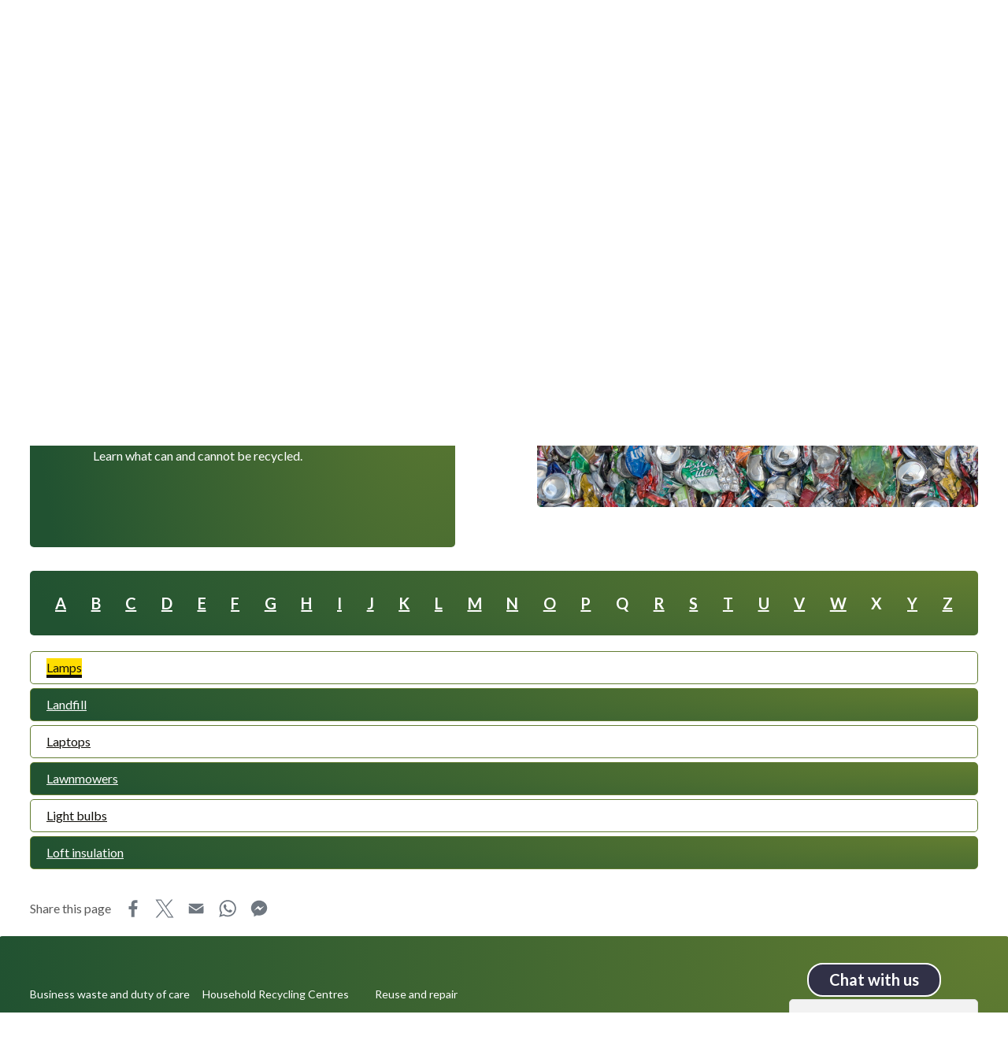

--- FILE ---
content_type: text/html; charset=UTF-8
request_url: https://www.worcestershire.gov.uk/lets-waste-less/a-to-z-recycling?a-z=l
body_size: 8974
content:
<!DOCTYPE html>
<html lang="en" dir="ltr" prefix="content: http://purl.org/rss/1.0/modules/content/  dc: http://purl.org/dc/terms/  foaf: http://xmlns.com/foaf/0.1/  og: http://ogp.me/ns#  rdfs: http://www.w3.org/2000/01/rdf-schema#  schema: http://schema.org/  sioc: http://rdfs.org/sioc/ns#  sioct: http://rdfs.org/sioc/types#  skos: http://www.w3.org/2004/02/skos/core#  xsd: http://www.w3.org/2001/XMLSchema# ">
  <head>
    <meta charset="utf-8" />
<script>(function(){"use strict";"function"!=typeof Object.assign&&function(){Object.assign=function(a){if(a===void 0||null===a)throw new TypeError("Cannot convert undefined or null to object");for(var b,c=Object(a),d=1;d<arguments.length;d++)if(b=arguments[d],void 0!==b&&null!==b)for(var e in b)b.hasOwnProperty(e)&&(c[e]=b[e]);return c}}(),function(a,b,c,d){var e,f=[],g=[];a[c]={init:function(){for(var a=arguments.length,b=Array(a),c=0;c<a;c++)b[c]=arguments[c];e=b;var d={then:function(a){return f.push({type:"then",next:a}),d},catch:function(a){return f.push({type:"catch",next:a}),d}};return d},on:function(){for(var a=arguments.length,b=Array(a),c=0;c<a;c++)b[c]=arguments[c];g.push(b)}},a.__onConnectHostReady__=function(b){if(delete a.__onConnectHostReady__,a[c]=b,e)for(var d,h=b.init.apply(b,e),j=0;j<f.length;j++)d=f[j],h="then"===d.type?h.then(d.next):h["catch"](d.next);for(var j=0;j<g.length;j++)b.on.apply(b,g[j])};var h=new XMLHttpRequest;h.addEventListener("load",function(){try{var a=this.response;if("string"==typeof a&&(a=JSON.parse(a)),a.url){var c=b.getElementsByTagName("script")[0],d=b.createElement("script");d.async=!0,d.src=a.url,c.parentNode.insertBefore(d,c)}}catch(a){}}),h.open("GET", "https://webassist.onconnect.app/v1/loader/"+d,!0),h.responseType="json",h.send()}(window,document,"Connect","015b64eb-70c1-4dd1-9c95-3912266c529d")})();</script>
<noscript><style>form.antibot * :not(.antibot-message) { display: none !important; }</style>
</noscript><meta name="description" content="Learn what can and cannot be recycled." />
<meta name="keywords" content="What can I recycle, recycling list" />
<link rel="canonical" href="https://www.worcestershire.gov.uk/lets-waste-less/a-to-z-recycling" />
<link rel="apple-touch-icon-precomposed" sizes="192x192" href="/themes/custom/bbd_classy/favicons/apple-icon-precomposed.png"/>
<link rel="icon" type="image/png" href="/themes/custom/bbd_classy/favicons/favicon-96x96.png" sizes="96x96"/>
<link rel="icon" type="image/png" href="/themes/custom/bbd_classy/favicons/favicon-32x32.png" sizes="32x32"/>
<link rel="icon" type="image/png" href="/themes/custom/bbd_classy/favicons/favicon-16x16.png" sizes="16x16"/>
<meta name="application-name" content="&#xA0;"/>
<meta name="msapplication-TileColor" content="#da532c"/>
<meta name="theme-color" content="#ffffff"/>
<meta name="msapplication-TileImage" content="/themes/custom/bbd_classy/favicons/ms-icon-144x144.png"/>
<meta name="msapplication-square70x70logo" content="/ms-icon-70x70.png"/>
<meta name="msapplication-square150x150logo" content="/ms-icon-150x150.png"/>
<meta name="msapplication-square310x310logo" content="/ms-icon-310x310.png"/>
<meta name="favicon-generator" content="Drupal responsive_favicons + realfavicongenerator.net" />
<meta name="silktide-cms" content="2OMdR1CU24rLqwmB8rq1uKxhZ/c3fSbEpJmuRw3pDvegpPAS+vvqotpTgu1R0MyU95qFIccvr+FdGOydomxghlTxl9hBsrX1Tft/UzRKJ0h8QBk0M+L9vRgDonTGBK/PTp1LhO8Z9uuVW5eY49tKWVDP9Pde5u24teReeYWs6Bk=" />
<meta name="Generator" content="Drupal 10 (https://www.drupal.org)" />
<meta name="MobileOptimized" content="width" />
<meta name="HandheldFriendly" content="true" />
<meta name="viewport" content="width=device-width, initial-scale=1.0" />
<style>div#sliding-popup, div#sliding-popup .eu-cookie-withdraw-banner, .eu-cookie-withdraw-tab {background: #0779bf} div#sliding-popup.eu-cookie-withdraw-wrapper { background: transparent; } #sliding-popup h1, #sliding-popup h2, #sliding-popup h3, #sliding-popup p, #sliding-popup label, #sliding-popup div, .eu-cookie-compliance-more-button, .eu-cookie-compliance-secondary-button, .eu-cookie-withdraw-tab { color: #ffffff;} .eu-cookie-withdraw-tab { border-color: #ffffff;}</style>
<link rel="icon" href="/themes/custom/bbd_classy/favicon.ico" type="image/vnd.microsoft.icon" />
<script src="/sites/default/files/google_tag/primary/google_tag.script.js?t688y2" defer></script>
<script>window.a2a_config=window.a2a_config||{};a2a_config.callbacks=[];a2a_config.overlays=[];a2a_config.templates={};// A custom "onReady" handler for AddToAny
function my_addtoany_onready() {
 jQuery('#a2a_copy_link, #a2apage_find, #a2apage_dropdown, #a2a_modal').remove()
}

// Setup AddToAny "onReady" callback functions
var a2a_config = a2a_config || {};
a2a_config.callbacks = a2a_config.callbacks || [];
a2a_config.callbacks.push({
    ready: my_addtoany_onready,
});
a2a_config.icon_color = "transparent, #6F7780";
a2a_config.thanks = {
    postShare: false,
    ad: false,
};</script>

    <meta name="viewport" content="width=device-width, initial-scale=1.0"/>
    <title>A to Z of recycling | Worcestershire County Council</title>
    <link rel="stylesheet" media="all" href="/sites/default/files/css/css_HgPZnjHJqajIu7bIifFY5gWVXRF17qTzfttOafUYK4k.css?delta=0&amp;language=en&amp;theme=bbd_classy&amp;include=[base64]" />
<link rel="stylesheet" media="all" href="//cdnjs.cloudflare.com/ajax/libs/font-awesome/5.15.3/css/all.min.css" />
<link rel="stylesheet" media="all" href="/sites/default/files/css/css_hX2jELw7NMDDQxCgGHmaNXAkSQJ3yLgpDumTXA-Xbsg.css?delta=2&amp;language=en&amp;theme=bbd_classy&amp;include=[base64]" />
<link rel="stylesheet" media="all" href="/sites/default/files/css/css_Sb3u_005CheyQPWMG8v52m6JScVgWrywOuWtBBlW2J8.css?delta=3&amp;language=en&amp;theme=bbd_classy&amp;include=[base64]" />
<link rel="stylesheet" media="all" href="//fonts.googleapis.com/css2?family=Roboto:ital,wght@0,300;0,400;0,500;0,700;1,300;1,400;1,500;1,700&amp;display=swap" />
<link rel="stylesheet" media="all" href="//fonts.googleapis.com/css2?family=Lato:ital,wght@0,400;0,700;0,900;1,400;1,700;1,900&amp;display=swap" />
<link rel="stylesheet" media="all" href="/sites/default/files/css/css_TBn1k9TG0ZMQ3Rgz7LI40JV-oTExpfDK0D0oRzN5arA.css?delta=6&amp;language=en&amp;theme=bbd_classy&amp;include=[base64]" />
<link rel="stylesheet" media="print" href="/sites/default/files/css/css_yLLrVcrqu41ZAawH5TFibIZEv6LQg-xxDJWet128EL8.css?delta=7&amp;language=en&amp;theme=bbd_classy&amp;include=[base64]" />
<link rel="stylesheet" media="all" href="/sites/default/files/css/css_Yo69WG5GbyGyWSlq1cEQXBpHqdLOOB1E4z8_Eo2vKdU.css?delta=8&amp;language=en&amp;theme=bbd_classy&amp;include=[base64]" />

    
  </head>

  <body  class="exclude-node-title path-node page-node-type-microsite-page">
        <a href="#main-content" class="visually-hidden focusable skip-link">
      Skip to main content
    </a>
      <noscript><iframe src="https://www.googletagmanager.com/ns.html?id=GTM-PQBVHQ6" height="0" width="0" style="display:none;visibility:hidden"></iframe></noscript>
        <div class="dialog-off-canvas-main-canvas" data-off-canvas-main-canvas>
    
<div id="page-wrapper"  class="microsite_page path-lets-waste-less-a-to-z-recycling microsite-lets-waste-less microsite-page microsite-theme-green microsite-lets-waste-less-footer microsite-footer microsite-top-bar clearfix">
      <div id="top-header-outer-wrapper" class="outer-wrapper clearfix">
        <div class="region region-top-header">
    <div id="block-microsite-top-bar-block" class="block block-bbd-blocks block-bbd-blocks-top-bar">
  
    

  <div class="block-content">
          <div class="top-bar-wrapper"><span class="top-bar-text"><p>This site is delivered by <a href="https://www.worcestershire.gov.uk/">Worcestershire County Council</a>.</p>
</span>
</div>

      </div>
</div>
<div id="block-alert-panel-block" class="block block-bbd-blocks block-bbd-blocks-alert-panel">
  
    

  <div class="block-content">
          <noscript><div class="alert-panel-wrapper"><div class="alert-panel-content"><p>It looks like you currently have JavaScript disabled in your browser. For the best user experience we recommend enabling JavaScript when using our website. We can not guarantee that all features will work as intended without JavaScript. To access a list of our Council services - <a data-entity-substitution="canonical" data-entity-type="node" data-entity-uuid="df0294a2-e352-4ab5-8da6-709f4089a9fc" href="/council-services/council-and-democracy/about-county-council" title="About the County Council">click here</a>.</p>
</div>
</div>
</noscript>

      </div>
</div>

  </div>

    </div>
      <header id="header-outer-wrapper" class="outer-wrapper clearfix" role="banner">
      <div class="region region-header">
    <div id="block-microsite-logo-block" class="block block-bbd-blocks block-bbd-blocks-microsite-logo">
  
    

  <div class="block-content">
          <a href="/lets-waste-less" hreflang="en"><img src="https://www.worcestershire.gov.uk/sites/default/files/2022-10/lwl_logo_long_-_white_.png" alt="" />
</a>
      </div>
</div>
<div id="block-micrositemenublock" class="microsite-main-megamenu block block-bbd-blocks block-bbd-blocks-microsite-menu">
  
    

  <div class="block-content">
          
              <ul class="menu">
                    <li class="menu-item menu-item--collapsed">
        <a href="/lets-waste-less/reduce" data-drupal-link-system-path="node/4513">Reduce</a>
              </li>
                <li class="menu-item menu-item--collapsed">
        <a href="/lets-waste-less/reuse-and-repair" data-drupal-link-system-path="node/4514">Reuse and repair</a>
              </li>
                <li class="menu-item menu-item--collapsed menu-item--active-trail">
        <a href="/lets-waste-less/recycling" data-drupal-link-system-path="node/4519">Recycle</a>
              </li>
                <li class="menu-item menu-item--collapsed">
        <a href="/lets-waste-less/household-recycling-centres" data-drupal-link-system-path="node/6322">Household Recycle Centres</a>
              </li>
        </ul>
  


      </div>
</div>
<div id="block-header-search-block" class="bbd-header-search-block block block-bbd-blocks block-bbd-blocks-header-search-block">
  
    

  <div class="block-content">
          <button class="button-search">Search</button>
<form class="views-exposed-form bef-exposed-form" data-drupal-selector="views-exposed-form-site-search-embed-header-search-form" action="/site-search" method="get" id="views-exposed-form-site-search-embed-header-search-form" accept-charset="UTF-8">
  <div class="form--inline clearfix">
  <div class="js-form-item form-item js-form-type-textfield form-type-textfield js-form-item-search-api-fulltext form-item-search-api-fulltext">
      <label tabindex="0" for="edit-search-api-fulltext--header">Search</label>
        <input placeholder="Search" data-drupal-selector="edit-search-api-fulltext" type="text" id="edit-search-api-fulltext--header" name="search_api_fulltext" value="" size="30" maxlength="128" class="form-text" />

        </div>
<div data-drupal-selector="edit-header-search-actions" class="form-actions js-form-wrapper form-wrapper" id="edit-header-search-actions"><input data-drupal-selector="edit-submit-site-header-search" type="submit" id="edit-submit-site-header-search" value="Search" class="button js-form-submit form-submit" />
</div>

</div>

</form>

      </div>
</div>

  </div>


    <span id="nav-opener" class="button" tabindex="0">
      <span class="visually-hidden">Open or close navigation</span>
      <span id="main-menu-toggle">
        <span class="hambuger-bar hambuger-bar-1"></span>
        <span class="hambuger-bar hambuger-bar-2"></span>
        <span class="hambuger-bar hambuger-bar-3"></span>
      </span>
    </span>

    <!-- The sidebar menu-->
    <div id="main-menu-sidebar">
      
      <div id="block-micrositemenublock-sidebar" class="microsite-main-megamenu block block-bbd-blocks block-bbd-blocks-microsite-menu">
  
    

  <div class="block-content">
          
              <ul class="menu">
                    <li class="menu-item menu-item--collapsed">
        <a href="/lets-waste-less/reduce" data-drupal-link-system-path="node/4513">Reduce</a>
              </li>
                <li class="menu-item menu-item--collapsed">
        <a href="/lets-waste-less/reuse-and-repair" data-drupal-link-system-path="node/4514">Reuse and repair</a>
              </li>
                <li class="menu-item menu-item--collapsed menu-item--active-trail">
        <a href="/lets-waste-less/recycling" data-drupal-link-system-path="node/4519">Recycle</a>
              </li>
                <li class="menu-item menu-item--collapsed">
        <a href="/lets-waste-less/household-recycling-centres" data-drupal-link-system-path="node/6322">Household Recycle Centres</a>
              </li>
        </ul>
  


      </div>
</div>

      
      
      
      
    </div>
  </header>
  
  <main id="main-content" class=" clearfix">
      <div class="region region-help">
    <div data-drupal-messages-fallback class="hidden"></div>

  </div>

          <div id="content-main-wrapper" class="outer-wrapper clearfix">
          <div class="region region-content">
    <div id="block-breadcrumbs" class="block block-system block-system-breadcrumb-block">
  
    

  <div class="block-content">
            <nav class="breadcrumb" role="navigation" aria-labelledby="system-breadcrumb">
    <h2 id="system-breadcrumb" class="visually-hidden">Breadcrumb</h2>
    <ol>
          <li>
                  <a href="/">Home</a>
              </li>
          <li>
                  <a href="/lets-waste-less">Let&#039;s Waste Less</a>
              </li>
          <li>
                  A to Z of recycling
              </li>
        </ol>
  </nav>

      </div>
</div>
<div id="block-additionalnavigationblock" class="block block-bbd-blocks block-bbd-blocks-additional-nvigation-block">
  
    

  <div class="block-content">
          

  <div class="subtitle">In this section</div>
  <div class="menu-button-links">
    <button type="button" id="menubutton" class="menu-button" aria-haspopup="menu" aria-controls="menu-id" aria-expanded="false" aria-label="Toggle Menu" title="Toggle Menu">
      Recycle
    </button>
          <ul id="menu-id" class="menu-list" role="menu" aria-label="Drop down menu" aria-hidden="true">
                  <li role="none"><a href="/lets-waste-less/recycling/what-put-green-bin" role="menuitem" tabindex="-1">What to put in the green bin</a></li>

                  <li role="none"><a href="/lets-waste-less/business-waste-and-duty-care" role="menuitem" tabindex="-1">Business waste and duty of care</a></li>

                  <li role="none"><a href="/lets-waste-less/householders-waste-and-duty-care" role="menuitem" tabindex="-1">Householder&#039;s waste and duty of care</a></li>

                  <li role="none"><a href="/lets-waste-less/recycling/composting" role="menuitem" tabindex="-1">Composting</a></li>

                  <li role="none"><a href="/lets-waste-less/recycling/recycling-myths" role="menuitem" tabindex="-1">Myths about waste dispelled</a></li>

                  <li role="none"><a href="/lets-waste-less/a-to-z-recycling" role="menuitem" tabindex="-1">A to Z of recycling</a></li>

                  <li role="none"><a href="/lets-waste-less/recycling/recycling-symbols-explained" role="menuitem" tabindex="-1">Recycling symbols explained</a></li>

                  <li role="none"><a href="/lets-waste-less/recycling/what-do-non-recyclable-items" role="menuitem" tabindex="-1">What to do with “non- recyclable” items</a></li>

                  <li role="none"><a href="/lets-waste-less/recycling/how-your-items-are-recycled" role="menuitem" tabindex="-1">How your items are recycled</a></li>

                  <li role="none"><a href="/lets-waste-less/recycling/battery-vape-and-electrical-recycling" role="menuitem" tabindex="-1">Battery and electrical recycling</a></li>

              </ul>
      </div>

      </div>
</div>
<div id="block-bbd-classy-content" class="block block-system block-system-main-block">
  
    

  <div class="block-content">
          
<article about="/lets-waste-less/a-to-z-recycling" class="node node--type-microsite-page node--view-mode-full">

  
    

  
  <div class="node__content">
    
<div  class="page-description-wrapper">
    
<div  class="column-wrapper">
    
            <div class="field field--name-field-image field--type-entity-reference field--label-hidden field__item"><article class="media media--type-image media--view-mode-page-main-image">
  
      
            <div class="field field--name-field-media-image field--type-image field--label-hidden field__item">    <picture>
                  <source srcset="/sites/default/files/styles/page_main_image_des/public/2023-03/pexels-darren-patterson-4593026.jpg?h=02ce9656&amp;itok=L5l9BSvU 1x" media="only screen and (min-width: 61em)" type="image/jpeg" width="884" height="411"/>
              <source srcset="/sites/default/files/styles/page_main_image_des/public/2023-03/pexels-darren-patterson-4593026.jpg?h=02ce9656&amp;itok=L5l9BSvU 1x" media="only screen and (min-width: 38.125em)" type="image/jpeg" width="884" height="411"/>
              <source srcset="/sites/default/files/styles/page_main_image_des/public/2023-03/pexels-darren-patterson-4593026.jpg?h=02ce9656&amp;itok=L5l9BSvU 1x" media="only screen and (min-width: 16.5em)" type="image/jpeg" width="884" height="411"/>
                  <img loading="eager" width="560" height="425" src="/sites/default/files/styles/homepage_carousel_mobile/public/2023-03/pexels-darren-patterson-4593026.jpg?h=02ce9656&amp;itok=Xo91VnHk" alt="" typeof="foaf:Image" />

  </picture>

</div>
      
  </article>
</div>
      
  </div>
<div  class="intro-wrapper">
    
            <div class="field field--name-field-display-title field--type-string field--label-hidden field__item"><h1>A to Z of recycling</h1>
</div>
      
            <div class="clearfix text-formatted field field--name-body field--type-text-with-summary field--label-hidden field__item"><p>Learn what can and cannot be recycled.</p>
</div>
      
  </div>
  </div>
      <div class="field field--name-field-content-sections field--type-entity-reference-revisions field--label-hidden field__items">
              <div class="field__item">
  <div class="paragraph paragraph--type--flex-online-dir-listining clearfix paragraph--view-mode--default" id="22773">
    <div class="paragraph-inner-holder inner-wrapper">
              
            <div class="filter-hidden field field--name-field-flexible-online-directory field--type-entity-reference field--label-hidden field__item"><div class="item-list"><ul id="flexible-online-directory-az-filter"><li><a href="/lets-waste-less/a-to-z-recycling?a-z=a">A</a></li><li><a href="/lets-waste-less/a-to-z-recycling?a-z=b">B</a></li><li><a href="/lets-waste-less/a-to-z-recycling?a-z=c">C</a></li><li><a href="/lets-waste-less/a-to-z-recycling?a-z=d">D</a></li><li><a href="/lets-waste-less/a-to-z-recycling?a-z=e">E</a></li><li><a href="/lets-waste-less/a-to-z-recycling?a-z=f">F</a></li><li><a href="/lets-waste-less/a-to-z-recycling?a-z=g">G</a></li><li><a href="/lets-waste-less/a-to-z-recycling?a-z=h">H</a></li><li><a href="/lets-waste-less/a-to-z-recycling?a-z=i">I</a></li><li><a href="/lets-waste-less/a-to-z-recycling?a-z=j">J</a></li><li><a href="/lets-waste-less/a-to-z-recycling?a-z=k">K</a></li><li><a href="/lets-waste-less/a-to-z-recycling?a-z=l">L</a></li><li><a href="/lets-waste-less/a-to-z-recycling?a-z=m">M</a></li><li><a href="/lets-waste-less/a-to-z-recycling?a-z=n">N</a></li><li><a href="/lets-waste-less/a-to-z-recycling?a-z=o">O</a></li><li><a href="/lets-waste-less/a-to-z-recycling?a-z=p">P</a></li><li><span>Q</span>
</li><li><a href="/lets-waste-less/a-to-z-recycling?a-z=r">R</a></li><li><a href="/lets-waste-less/a-to-z-recycling?a-z=s">S</a></li><li><a href="/lets-waste-less/a-to-z-recycling?a-z=t">T</a></li><li><a href="/lets-waste-less/a-to-z-recycling?a-z=u">U</a></li><li><a href="/lets-waste-less/a-to-z-recycling?a-z=v">V</a></li><li><a href="/lets-waste-less/a-to-z-recycling?a-z=w">W</a></li><li><span>X</span>
</li><li><a href="/lets-waste-less/a-to-z-recycling?a-z=y">Y</a></li><li><a href="/lets-waste-less/a-to-z-recycling?a-z=z">Z</a></li></ul></div><div class="views-element-container"><div class="view view-flexible-online-directory view-id-flexible_online_directory view-display-id-embed_listing js-view-dom-id-e2ba39f0c57ed4330bec4053abbc8cf42515e1eaf137b3c490277da5e2496cda">
  
    

  
      <div class="view-filters">
      <form class="views-exposed-form bef-exposed-form" data-drupal-selector="views-exposed-form-flexible-online-directory-embed-listing" action="/lets-waste-less/a-to-z-recycling" method="get" id="views-exposed-form-flexible-online-directory-embed-listing" accept-charset="UTF-8">
  <div class="form--inline clearfix">
  <div class="js-form-item form-item js-form-type-textfield form-type-textfield js-form-item-a-z form-item-a-z">
      <label for="edit-a-z" tabindex="0">Title</label>
        <input data-drupal-selector="edit-a-z" type="text" id="edit-a-z" name="a-z" value="l" size="30" maxlength="128" class="form-text" />

        </div>
<div data-drupal-selector="edit-actions" class="form-actions js-form-wrapper form-wrapper" id="edit-actions"><input data-drupal-selector="edit-submit-flexible-online-directory" type="submit" id="edit-submit-flexible-online-directory" value="Apply" class="button js-form-submit form-submit" />
<input data-drupal-selector="edit-reset-flexible-online-directory" type="submit" id="edit-reset-flexible-online-directory" name="reset" value="Reset" class="button js-form-submit form-submit" />
</div>

</div>

</form>

    </div>
  
      <div class="view-content">
          <div class="views-row"><div class="views-field views-field-field-qualification-traffic-ligh"><div class="field-content"></div></div><div class="views-field views-field-title"><span class="field-content"><a href="/lets-waste-less/a-to-z-recycling/lamps" hreflang="en">Lamps</a></span></div></div>
    <div class="views-row"><div class="views-field views-field-field-qualification-traffic-ligh"><div class="field-content"></div></div><div class="views-field views-field-title"><span class="field-content"><a href="/lets-waste-less/a-to-z-recycling/landfill" hreflang="en">Landfill</a></span></div></div>
    <div class="views-row"><div class="views-field views-field-field-qualification-traffic-ligh"><div class="field-content"></div></div><div class="views-field views-field-title"><span class="field-content"><a href="/lets-waste-less/a-to-z-recycling/laptops" hreflang="en">Laptops</a></span></div></div>
    <div class="views-row"><div class="views-field views-field-field-qualification-traffic-ligh"><div class="field-content"></div></div><div class="views-field views-field-title"><span class="field-content"><a href="/lets-waste-less/a-to-z-recycling/lawnmowers" hreflang="en">Lawnmowers</a></span></div></div>
    <div class="views-row"><div class="views-field views-field-field-qualification-traffic-ligh"><div class="field-content"></div></div><div class="views-field views-field-title"><span class="field-content"><a href="/lets-waste-less/a-to-z-recycling/light-bulbs" hreflang="en">Light bulbs</a></span></div></div>
    <div class="views-row"><div class="views-field views-field-field-qualification-traffic-ligh"><div class="field-content"></div></div><div class="views-field views-field-title"><span class="field-content"><a href="/lets-waste-less/a-to-z-recycling/loft-insulation" hreflang="en">Loft insulation</a></span></div></div>

    </div>
  
  </div>
</div>
</div>
      
          </div>
  </div>
</div>
          </div>
  
  </div>

</article>

      </div>
</div>

  </div>

      </div>
    
          <div class="page-feedback">
          <div class="region region-bottom-content">
    <div id="block-addtoanybuttons" class="block block-addtoany block-addtoany-block">
  
      <h2 class="block-title">Share this page</h2>
    

  <div class="block-content">
          <ul class="a2a_kit a2a_kit_size_30 addtoany_list" data-a2a-url="https://www.worcestershire.gov.uk/lets-waste-less/a-to-z-recycling" data-a2a-title="A to Z of recycling"><li class="addtoany_list_item"><a class="a2a_button_facebook" aria-label="Share this page on Facebook"><img src="/themes/custom/bbd_classy/images/addtoany/facebook.svg" alt="Share this page on Facebook">Facebook</a></li><li class="addtoany_list_item"><a class="a2a_button_x" aria-label="Share this page on X"><img src="/themes/custom/bbd_classy/images/addtoany/x.svg"  alt="Share this page on X">X</a></li><li class="addtoany_list_item"><a class="a2a_button_email" aria-label="Share this page on Email"><img src="/themes/custom/bbd_classy/images/addtoany/email.svg" alt="Share this page via Email">Email</a></li><li class="addtoany_list_item"><a class="a2a_button_whatsapp" aria-label="Share this page on WhatsApp"><img src="/themes/custom/bbd_classy/images/addtoany/whatsapp.svg"  alt="Share this page on WhatsApp">WhatsApp</a></li><li class="addtoany_list_item"><a class="a2a_button_facebook_messenger" aria-label="Share this page on Messenger"><img src="/themes/custom/bbd_classy/images/addtoany/messenger.svg" alt="Share this page on Messenger">Messenger</a></li></ul>
      </div>
</div>

  </div>

      </div>
      </main>

  <footer id="footer-wrap" class="footer-layout">
          <div class="bottom-holder">
          <div class="region region-bottom">
    <div id="block-microsite-footer-menu-block" class="block block-bbd-blocks block-bbd-blocks-microsite-footer-menu">
  
    

  <div class="block-content">
          

  <div class="footer-menu microsite-menu">
    <div class="footer-menu-wrapper">
            <div class="footer-menu-items">
        <div class="menu">
          <li class="menu-item"><a href="/lets-waste-less/business-waste-and-duty-care" data-drupal-link-system-path="node/3934">Business waste and duty of care</a></li>
<li class="menu-item"><a href="/lets-waste-less/campaigns" data-drupal-link-system-path="node/4589">Campaigns</a></li>
<li class="menu-item"><a href="/lets-waste-less/your-legal-obligations/fly-tipping" data-drupal-link-system-path="node/8581">Fly-tipping</a></li>
<li class="menu-item"><a href="/lets-waste-less/foodsavvy" data-drupal-link-system-path="node/8559">Food Savvy</a></li>
<li class="menu-item"><a href="/lets-waste-less/household-recycling-centres" data-drupal-link-system-path="node/6322">Household Recycling Centres</a></li>
<li class="menu-item"><a href="/lets-waste-less/recycling" data-drupal-link-system-path="node/4519">Recycle</a></li>
<li class="menu-item"><a href="/lets-waste-less/reduce" data-drupal-link-system-path="node/4513">Reduce</a></li>
<li class="menu-item"><a href="/lets-waste-less/reducing-waste-schools" data-drupal-link-system-path="node/3935">Reducing waste in schools</a></li>
<li class="menu-item"><a href="/lets-waste-less/reuse-and-repair" data-drupal-link-system-path="node/4514">Reuse and repair</a></li>
<li class="menu-item"><a href="/lets-waste-less/waste-hierarchy" data-drupal-link-system-path="node/10073">The waste hierarchy</a></li>
<li class="menu-item"><a href="/lets-waste-less/householders-waste-and-duty-care" data-drupal-link-system-path="node/3933">Waste and duty of care</a></li>
<li class="menu-item"><a href="/lets-waste-less/e-permits" data-drupal-link-system-path="node/11278">e-permits</a></li>

        </div>
      </div>
    </div>
  </div>


      </div>
</div>
<div id="block-footersubgroup1" class="footer-sub-group-1 block block-blockgroup block-block-groupfooter-sub-group-1">
  
    

  <div class="block-content">
          <div id="block-bbd-classy-gtranslatecustom" class="block block-bbd-blocks block-bbd-blocks-gtranslate-custom">
  
    

  <div class="block-content">
          
<div class="gtranslate_wrapper"></div><script>window.gtranslateSettings = {"switcher_horizontal_position":"left","switcher_vertical_position":"bottom","horizontal_position":"inline","vertical_position":"inline","float_switcher_open_direction":"top","switcher_open_direction":"bottom","default_language":"en","native_language_names":1,"detect_browser_language":0,"add_new_line":1,"select_language_label":"Select Language","flag_size":32,"flag_style":"2d","globe_size":60,"alt_flags":[],"wrapper_selector":".gtranslate_wrapper","url_structure":"none","custom_domains":null,"languages":["en","ar","zh-CN","zh-TW","fr","de","hi","it","ja","pl","pt","ro","ru","es","sk","uk","tr","fa","cy","ur","bn","gu","pa","so","ta","zu","ps"],"custom_css":""};</script><script>(function(){var js = document.createElement('script');js.setAttribute('src', 'https://cdn.gtranslate.net/widgets/latest/dropdown.js');js.setAttribute('data-gt-orig-url', '/lets-waste-less/a-to-z-recycling');js.setAttribute('data-gt-orig-domain', 'www.worcestershire.gov.uk');document.body.appendChild(js);})();</script>
      </div>
</div>

      </div>
</div>

  </div>

      </div>
    
          <div class="footer-holder">
          <div class="region region-footer">
    <div id="block-microsite-social-block" class="block block-bbd-blocks block-bbd-blocks-microsite-footer-social">
  
    

  <div class="block-content">
          



      </div>
</div>
<nav role="navigation" aria-label="Footer secondary menu" id="block-footersecondarymenu">
            
  <h2 class="block-title visually-hidden" id="block-footersecondarymenu-menu">Footer secondary menu</h2>
  

        
              <ul class="menu">
                    <li class="menu-item">
        <a href="/accessibility-statement" data-drupal-link-system-path="node/3288">Accessibility</a>
              </li>
                <li class="menu-item">
        <a href="/cookies" data-drupal-link-system-path="node/418">Cookies</a>
              </li>
                <li class="menu-item">
        <a href="/terms-and-disclaimer" data-drupal-link-system-path="node/3956">Disclaimer</a>
              </li>
                <li class="menu-item">
        <a href="/council-services/council-and-democracy/data-protection-and-access-information/information-use-and-privacy-statements" data-drupal-link-system-path="node/855">Privacy policy</a>
              </li>
                <li class="menu-item">
        <a href="/council-services/communities/website-photography" data-drupal-link-system-path="node/4361">Website photography</a>
              </li>
        </ul>
  


  </nav>

  </div>

      </div>
      </footer>
  
  <div id="block-ebowebchatblock" class="block block-bbd-web-chat block-bbd-web-chat-block">
  
    

  <div class="block-content">
          <button class="my-custom-class-name">Chat with us</button>

      </div>
</div>

</div>

  </div>

      
      <script type="application/json" data-drupal-selector="drupal-settings-json">{"path":{"baseUrl":"\/","pathPrefix":"","currentPath":"node\/6336","currentPathIsAdmin":false,"isFront":false,"currentLanguage":"en","currentQuery":{"a-z":"l"}},"pluralDelimiter":"\u0003","suppressDeprecationErrors":true,"jquery":{"ui":{"datepicker":{"isRTL":null,"firstDay":null,"langCode":"drupal-locale"}}},"back_to_top":{"back_to_top_button_trigger":100,"back_to_top_speed":1200,"back_to_top_prevent_on_mobile":false,"back_to_top_prevent_in_admin":true,"back_to_top_button_type":"image","back_to_top_button_text":"Back to top"},"external":{"externalpdf":false},"data":{"extlink":{"extTarget":true,"extTargetAppendNewWindowDisplay":true,"extTargetAppendNewWindowLabel":"(opens in a new window)","extTargetNoOverride":false,"extNofollow":false,"extTitleNoOverride":false,"extNoreferrer":true,"extFollowNoOverride":false,"extClass":"ext","extLabel":"(link is external)","extImgClass":false,"extSubdomains":true,"extExclude":"","extInclude":"","extCssExclude":".block-bbd-blocks-hide-this-page .block-content a\r\n.icon-twitter","extCssInclude":"","extCssExplicit":"","extAlert":false,"extAlertText":"This link will take you to an external web site. We are not responsible for their content.","extHideIcons":false,"mailtoClass":"mailto","telClass":"0","mailtoLabel":"(link sends email)","telLabel":"(link is a phone number)","extUseFontAwesome":false,"extIconPlacement":"append","extPreventOrphan":false,"extFaLinkClasses":"fa fa-external-link","extFaMailtoClasses":"fa fa-envelope-o","extAdditionalLinkClasses":"","extAdditionalMailtoClasses":"","extAdditionalTelClasses":"","extFaTelClasses":"fa fa-phone","allowedDomains":[],"extExcludeNoreferrer":""}},"eu_cookie_compliance":{"cookie_policy_version":"1.0.0","popup_enabled":false,"popup_agreed_enabled":false,"popup_hide_agreed":false,"popup_clicking_confirmation":false,"popup_scrolling_confirmation":false,"popup_html_info":false,"use_mobile_message":false,"mobile_popup_html_info":false,"mobile_breakpoint":768,"popup_html_agreed":false,"popup_use_bare_css":false,"popup_height":"auto","popup_width":"100%","popup_delay":1000,"popup_link":"\/cookies","popup_link_new_window":true,"popup_position":false,"fixed_top_position":true,"popup_language":"en","store_consent":false,"better_support_for_screen_readers":false,"cookie_name":"","reload_page":true,"domain":"","domain_all_sites":false,"popup_eu_only":false,"popup_eu_only_js":false,"cookie_lifetime":100,"cookie_session":0,"set_cookie_session_zero_on_disagree":0,"disagree_do_not_show_popup":false,"method":"opt_in","automatic_cookies_removal":false,"allowed_cookies":"","withdraw_markup":"\u003Cbutton type=\u0022button\u0022 class=\u0022eu-cookie-withdraw-tab\u0022\u003EPrivacy settings\u003C\/button\u003E\n\u003Cdiv aria-labelledby=\u0022popup-text\u0022 class=\u0022eu-cookie-withdraw-banner\u0022\u003E\n  \u003Cdiv class=\u0022popup-content info eu-cookie-compliance-content\u0022\u003E\n    \u003Cdiv id=\u0022popup-text\u0022 class=\u0022eu-cookie-compliance-message\u0022 role=\u0022document\u0022\u003E\n      \u003Cp\u003E\u0026lt;h2\u0026gt;We use cookies on this site to enhance your user experience\u0026lt;\/h2\u0026gt;\u0026lt;p\u0026gt;You have given your consent for us to set cookies.\u0026lt;\/p\u0026gt;\u003C\/p\u003E\n\n    \u003C\/div\u003E\n    \u003Cdiv id=\u0022popup-buttons\u0022 class=\u0022eu-cookie-compliance-buttons\u0022\u003E\n      \u003Cbutton type=\u0022button\u0022 class=\u0022eu-cookie-withdraw-button \u0022\u003EWithdraw consent\u003C\/button\u003E\n    \u003C\/div\u003E\n  \u003C\/div\u003E\n\u003C\/div\u003E","withdraw_enabled":false,"reload_options":null,"reload_routes_list":"","withdraw_button_on_info_popup":false,"cookie_categories":[],"cookie_categories_details":[],"enable_save_preferences_button":true,"cookie_value_disagreed":"0","cookie_value_agreed_show_thank_you":"1","cookie_value_agreed":"2","containing_element":"body","settings_tab_enabled":false,"olivero_primary_button_classes":"","olivero_secondary_button_classes":"","close_button_action":"close_banner","open_by_default":false,"modules_allow_popup":true,"hide_the_banner":false,"geoip_match":true,"unverified_scripts":[]},"ajaxTrustedUrl":{"\/lets-waste-less\/a-to-z-recycling":true,"\/site-search":true},"field_group":{"html_element":{"mode":"default","context":"view","settings":{"classes":"column-wrapper","show_empty_fields":false,"id":"","element":"div","show_label":false,"label_element":"h3","label_element_classes":"","attributes":"","effect":"none","speed":"fast"}}},"user":{"uid":0,"permissionsHash":"c7e9e8d6d4c220363d34ad4312587900a65bc5e5e8bf8464f8af2a671d05e8ef"}}</script>
<script src="/sites/default/files/js/js_v9h8NgC8_8VBXnqE5MJoX83x1_n6fDuK3TBGeVbQ8JE.js?scope=footer&amp;delta=0&amp;language=en&amp;theme=bbd_classy&amp;include=[base64]"></script>
<script src="https://static.addtoany.com/menu/page.js" defer></script>
<script src="/sites/default/files/js/js_6yuodoO5ytU5Vg3Jb_y8jEsrJJQpM55mDZP54MrqO4k.js?scope=footer&amp;delta=2&amp;language=en&amp;theme=bbd_classy&amp;include=[base64]"></script>

  </body>
</html>


--- FILE ---
content_type: text/css
request_url: https://www.worcestershire.gov.uk/sites/default/files/css/css_hX2jELw7NMDDQxCgGHmaNXAkSQJ3yLgpDumTXA-Xbsg.css?delta=2&language=en&theme=bbd_classy&include=eJxtj41qxCAQhF9I9JFk1UkiUVdcbS59-ubuEi6lBZH5Zn_YoRA6U9kNnUJPjUtXjvxqOx-vmpu20XNRzgXrE4ns5iPf7pDO2UzHCtognKE958oFz51HQ6VGc6O6iPmNekZBo_Tq2uCsX6ibOyiH3tEsHpUFwU4xHSjmGrwuIsGlM0RohlxcOBw1bjhUy5TiNxSG9cxrhH1emiIVD_OfaQMmGqkrPHqKZTWhjUpJn6hu0c7KLd0odbgUZUFQwj5Sshkhkn2Oivlr6b4gQ8kuHfkd6itiE_P6deYwEn4Aw9qvHw
body_size: 10157
content:
/* @license GPL-2.0-or-later https://www.drupal.org/licensing/faq */
.views-align-left{text-align:left;}.views-align-right{text-align:right;}.views-align-center{text-align:center;}.views-view-grid .views-col{float:left;}.views-view-grid .views-row{float:left;clear:both;width:100%;}.views-display-link + .views-display-link{margin-left:0.5em;}
#sliding-popup{background:url(/modules/contrib/eu_cookie_compliance/images/gradient.png) center center scroll repeat-y transparent;}.sliding-popup-bottom,.sliding-popup-top{margin:0;padding:0;width:100%;z-index:99999;left:0;text-align:center;}.sliding-popup-bottom{position:fixed;}.sliding-popup-top{position:relative;}.eu-cookie-compliance-content{margin:0 auto;max-width:80%;display:inline-block;text-align:left;width:100%;position:relative;}.eu-cookie-compliance-buttons{float:right;margin:0 0 1em 0;max-width:40%;}.eu-cookie-compliance-categories-buttons{margin:0 0 1em 0;max-width:60%;float:left;}[dir="rtl"] .eu-cookie-compliance-buttons{float:left;}[dir="rtl"] .eu-cookie-compliance-categories-buttons{float:right;}.eu-cookie-compliance-more-button{cursor:pointer;display:inline;height:auto;margin:0;padding:0;border:none;text-decoration:underline;background:none;}.eu-cookie-compliance-secondary-button{cursor:pointer;border:none;background:none;margin-top:1em;padding:0 8px;vertical-align:middle;}.disagree-button.eu-cookie-compliance-more-button,.eu-cookie-compliance-agree-button,.eu-cookie-compliance-default-button,.eu-cookie-compliance-hide-button,.eu-cookie-compliance-more-button-thank-you,.eu-cookie-withdraw-button,.eu-cookie-compliance-save-preferences-button{cursor:pointer;margin-right:5px;margin-top:1em;vertical-align:middle;overflow:visible;width:auto;-moz-box-shadow:inset 0 1px 0 0 #ffffff;-webkit-box-shadow:inset 0 1px 0 0 #ffffff;box-shadow:inset 0 1px 0 0 #ffffff;background-color:#ededed;background-image:-moz-linear-gradient(top,#ededed 5%,#dfdfdf 100%);background-image:-webkit-gradient(linear,left top,left bottom,color-stop(5%,#ededed),color-stop(100%,#dfdfdf));background-image:-webkit-linear-gradient(top,#ededed 5%,#dfdfdf 100%);background-image:-o-linear-gradient(top,#ededed 5%,#dfdfdf 100%);background-image:-ms-linear-gradient(top,#ededed 5%,#dfdfdf 100%);background-image:linear-gradient(to bottom,#ededed 5%,#dfdfdf 100%);-moz-border-radius:6px;-webkit-border-radius:6px;border-radius:6px;border:1px solid #dcdcdc;color:#000;font-family:Arial,sans-serif;font-weight:bold;padding:4px 8px;text-decoration:none;text-shadow:1px 1px 0 #ffffff;}[dir="rtl"] .eu-cookie-compliance-buttons button{-moz-box-shadow:inset 0 0 0 1px #ffffff;-webkit-box-shadow:inset 0 0 0 1px #ffffff;box-shadow:inset 0 0 0 1px #ffffff;}.disagree-button.eu-cookie-compliance-more-button:hover,.eu-cookie-compliance-agree-button:hover,.eu-cookie-compliance-default-button:hover,.eu-cookie-compliance-hide-button:hover,.eu-cookie-compliance-more-button-thank-you:hover,.eu-cookie-withdraw-button:hover{background-color:#dfdfdf;background-image:-moz-linear-gradient(top,#dfdfdf 5%,#ededed 100%);background-image:-webkit-gradient(linear,left top,left bottom,color-stop(5%,#dfdfdf),color-stop(100%,#ededed));background-image:-webkit-linear-gradient(top,#dfdfdf 5%,#ededed 100%);background-image:-o-linear-gradient(top,#dfdfdf 5%,#ededed 100%);background-image:-ms-linear-gradient(top,#dfdfdf 5%,#ededed 100%);background-image:linear-gradient(to bottom,#dfdfdf 5%,#ededed 100%);}.disagree-button.eu-cookie-compliance-more-button:active,.eu-cookie-compliance-agree-button:active,.eu-cookie-compliance-default-button:active,.eu-cookie-compliance-hide-button:active,.eu-cookie-compliance-more-button-thank-you:active,.eu-cookie-withdraw-button:active{position:relative;top:1px;}.eu-cookie-compliance-message{float:left;margin:5px 0 0;max-width:60%;}.eu-cookie-compliance-banner--categories .eu-cookie-compliance-message{max-width:100%;}.eu-cookie-compliance-categories{clear:both;padding-top:1em;}.eu-cookie-compliance-categories label{display:inline;}[dir="rtl"] .eu-cookie-compliance-message{float:right;text-align:right;}.eu-cookie-compliance-message h1,.eu-cookie-compliance-message h2,.eu-cookie-compliance-message h3,.eu-cookie-compliance-message p{font-weight:bold;line-height:1.4;margin:0 0 5px 0;}.eu-cookie-compliance-message h1,.eu-cookie-compliance-message h2,.eu-cookie-compliance-message h3,.eu-cookie-compliance-message p,.eu-cookie-compliance-message button,.eu-cookie-compliance-category label{color:#fff;}.eu-cookie-compliance-message h1{font-size:24px;}.eu-cookie-compliance-message h2{font-size:16px;}.eu-cookie-compliance-message h3{font-size:12px;}.eu-cookie-compliance-message p{font-size:12px;display:inline;}.eu-cookie-withdraw-tab{padding:4px 7px;cursor:pointer;}.sliding-popup-bottom .eu-cookie-withdraw-tab{border-width:2px 2px 0;border-radius:5px 5px 0 0;}.sliding-popup-top .eu-cookie-withdraw-tab{border-width:0 2px 2px;border-radius:0 0 5px 5px;}.eu-cookie-withdraw-wrapper.sliding-popup-top,.eu-cookie-withdraw-wrapper.sliding-popup-top .eu-cookie-withdraw-banner{transform:scaleY(-1);}.eu-cookie-withdraw-tab{position:absolute;top:0;transform:translate(-50%,-100%);left:50%;}.eu-cookie-withdraw-wrapper.sliding-popup-top .eu-cookie-withdraw-tab{transform:translate(-50%,-100%) scaleY(-1);}.eu-cookie-compliance-close-button{background:url(/modules/contrib/eu_cookie_compliance/images/close.png);width:24px;height:24px;border-width:0;font-size:0;position:absolute;right:2px;top:-12px;cursor:pointer;}body:not(.eu-cookie-compliance-popup-open) .eu-cookie-compliance-close-button{display:none;}@media screen and (max-width:600px){.eu-cookie-compliance-content{max-width:95%;}.eu-cookie-compliance-categories,.eu-cookie-compliance-message{max-width:100%;}.eu-cookie-compliance-buttons{clear:both;float:none;max-width:100%;margin:5px 0 1em;}.eu-cookie-compliance-buttons.eu-cookie-compliance-has-categories{float:right;}.eu-cookie-compliance-banner--categories .eu-cookie-compliance-buttons{position:initial;bottom:unset;right:unset;}}
.addtoany{display:inline;}.addtoany_list{display:inline;line-height:16px;}.addtoany_list > a,.addtoany_list a img,.addtoany_list a > span{vertical-align:middle;}.addtoany_list > a{border:0;display:inline-block;font-size:16px;padding:0 4px;}.addtoany_list.a2a_kit_size_32 > a{font-size:32px;}.addtoany_list .a2a_counter img{float:left;}.addtoany_list a span.a2a_img{display:inline-block;height:16px;opacity:1;overflow:hidden;width:16px;}.addtoany_list a span{display:inline-block;float:none;}.addtoany_list.a2a_kit_size_32 a > span{border-radius:4px;height:32px;line-height:32px;opacity:1;width:32px;}.addtoany_list a:hover:hover img,.addtoany_list a:hover span{opacity:.7;}.addtoany_list a.addtoany_share_save img{border:0;width:auto;height:auto;}.addtoany_list a .a2a_count{position:relative;}
#backtotop{background:url(/modules/contrib/back_to_top/backtotop.png) no-repeat center center;border:0;bottom:20px;cursor:pointer;display:none;height:70px;position:fixed;right:20px;text-indent:-9999px;width:70px;z-index:300;}#backtotop:hover{opacity:0.8;}#backtotop:focus{opacity:0.6;outline:none;}@media (-webkit-min-device-pixel-ratio:2),(min-resolution:192dpi){#backtotop{background:url(/modules/contrib/back_to_top/backtotop2x.png) no-repeat center center;background-size:70px 70px;}}
/* @license Public Domain https://raw.githubusercontent.com/jquery/jquery-ui/1.13.2/LICENSE.txt */
.ui-widget{font-family:Arial,Helvetica,sans-serif;font-size:1em;}.ui-widget .ui-widget{font-size:1em;}.ui-widget input,.ui-widget select,.ui-widget textarea,.ui-widget button{font-family:Arial,Helvetica,sans-serif;font-size:1em;}.ui-widget.ui-widget-content{border:1px solid #c5c5c5;}.ui-widget-content{border:1px solid #dddddd;background:#ffffff;color:#333333;}.ui-widget-content a{color:#333333;}.ui-widget-header{border:1px solid #dddddd;background:#e9e9e9;color:#333333;font-weight:bold;}.ui-widget-header a{color:#333333;}.ui-state-default,.ui-widget-content .ui-state-default,.ui-widget-header .ui-state-default,.ui-button,html .ui-button.ui-state-disabled:hover,html .ui-button.ui-state-disabled:active{border:1px solid #c5c5c5;background:#f6f6f6;font-weight:normal;color:#454545;}.ui-state-default a,.ui-state-default a:link,.ui-state-default a:visited,a.ui-button,a:link.ui-button,a:visited.ui-button,.ui-button{color:#454545;text-decoration:none;}.ui-state-hover,.ui-widget-content .ui-state-hover,.ui-widget-header .ui-state-hover,.ui-state-focus,.ui-widget-content .ui-state-focus,.ui-widget-header .ui-state-focus,.ui-button:hover,.ui-button:focus{border:1px solid #cccccc;background:#ededed;font-weight:normal;color:#2b2b2b;}.ui-state-hover a,.ui-state-hover a:hover,.ui-state-hover a:link,.ui-state-hover a:visited,.ui-state-focus a,.ui-state-focus a:hover,.ui-state-focus a:link,.ui-state-focus a:visited,a.ui-button:hover,a.ui-button:focus{color:#2b2b2b;text-decoration:none;}.ui-visual-focus{box-shadow:0 0 3px 1px rgb(94,158,214);}.ui-state-active,.ui-widget-content .ui-state-active,.ui-widget-header .ui-state-active,a.ui-button:active,.ui-button:active,.ui-button.ui-state-active:hover{border:1px solid #003eff;background:#007fff;font-weight:normal;color:#ffffff;}.ui-icon-background,.ui-state-active .ui-icon-background{border:#003eff;background-color:#ffffff;}.ui-state-active a,.ui-state-active a:link,.ui-state-active a:visited{color:#ffffff;text-decoration:none;}.ui-state-highlight,.ui-widget-content .ui-state-highlight,.ui-widget-header .ui-state-highlight{border:1px solid #dad55e;background:#fffa90;color:#777620;}.ui-state-checked{border:1px solid #dad55e;background:#fffa90;}.ui-state-highlight a,.ui-widget-content .ui-state-highlight a,.ui-widget-header .ui-state-highlight a{color:#777620;}.ui-state-error,.ui-widget-content .ui-state-error,.ui-widget-header .ui-state-error{border:1px solid #f1a899;background:#fddfdf;color:#5f3f3f;}.ui-state-error a,.ui-widget-content .ui-state-error a,.ui-widget-header .ui-state-error a{color:#5f3f3f;}.ui-state-error-text,.ui-widget-content .ui-state-error-text,.ui-widget-header .ui-state-error-text{color:#5f3f3f;}.ui-priority-primary,.ui-widget-content .ui-priority-primary,.ui-widget-header .ui-priority-primary{font-weight:bold;}.ui-priority-secondary,.ui-widget-content .ui-priority-secondary,.ui-widget-header .ui-priority-secondary{opacity:.7;-ms-filter:"alpha(opacity=70)";font-weight:normal;}.ui-state-disabled,.ui-widget-content .ui-state-disabled,.ui-widget-header .ui-state-disabled{opacity:.35;-ms-filter:"alpha(opacity=35)";background-image:none;}.ui-state-disabled .ui-icon{-ms-filter:"alpha(opacity=35)";}.ui-icon{width:16px;height:16px;}.ui-icon,.ui-widget-content .ui-icon{background-image:url(/modules/contrib/jquery_ui/assets/vendor/jquery.ui/themes/base/images/ui-icons_444444_256x240.png);}.ui-widget-header .ui-icon{background-image:url(/modules/contrib/jquery_ui/assets/vendor/jquery.ui/themes/base/images/ui-icons_444444_256x240.png);}.ui-state-hover .ui-icon,.ui-state-focus .ui-icon,.ui-button:hover .ui-icon,.ui-button:focus .ui-icon{background-image:url(/modules/contrib/jquery_ui/assets/vendor/jquery.ui/themes/base/images/ui-icons_555555_256x240.png);}.ui-state-active .ui-icon,.ui-button:active .ui-icon{background-image:url(/modules/contrib/jquery_ui/assets/vendor/jquery.ui/themes/base/images/ui-icons_ffffff_256x240.png);}.ui-state-highlight .ui-icon,.ui-button .ui-state-highlight.ui-icon{background-image:url(/modules/contrib/jquery_ui/assets/vendor/jquery.ui/themes/base/images/ui-icons_777620_256x240.png);}.ui-state-error .ui-icon,.ui-state-error-text .ui-icon{background-image:url(/modules/contrib/jquery_ui/assets/vendor/jquery.ui/themes/base/images/ui-icons_cc0000_256x240.png);}.ui-button .ui-icon{background-image:url(/modules/contrib/jquery_ui/assets/vendor/jquery.ui/themes/base/images/ui-icons_777777_256x240.png);}.ui-icon-blank.ui-icon-blank.ui-icon-blank{background-image:none;}.ui-icon-caret-1-n{background-position:0 0;}.ui-icon-caret-1-ne{background-position:-16px 0;}.ui-icon-caret-1-e{background-position:-32px 0;}.ui-icon-caret-1-se{background-position:-48px 0;}.ui-icon-caret-1-s{background-position:-65px 0;}.ui-icon-caret-1-sw{background-position:-80px 0;}.ui-icon-caret-1-w{background-position:-96px 0;}.ui-icon-caret-1-nw{background-position:-112px 0;}.ui-icon-caret-2-n-s{background-position:-128px 0;}.ui-icon-caret-2-e-w{background-position:-144px 0;}.ui-icon-triangle-1-n{background-position:0 -16px;}.ui-icon-triangle-1-ne{background-position:-16px -16px;}.ui-icon-triangle-1-e{background-position:-32px -16px;}.ui-icon-triangle-1-se{background-position:-48px -16px;}.ui-icon-triangle-1-s{background-position:-65px -16px;}.ui-icon-triangle-1-sw{background-position:-80px -16px;}.ui-icon-triangle-1-w{background-position:-96px -16px;}.ui-icon-triangle-1-nw{background-position:-112px -16px;}.ui-icon-triangle-2-n-s{background-position:-128px -16px;}.ui-icon-triangle-2-e-w{background-position:-144px -16px;}.ui-icon-arrow-1-n{background-position:0 -32px;}.ui-icon-arrow-1-ne{background-position:-16px -32px;}.ui-icon-arrow-1-e{background-position:-32px -32px;}.ui-icon-arrow-1-se{background-position:-48px -32px;}.ui-icon-arrow-1-s{background-position:-65px -32px;}.ui-icon-arrow-1-sw{background-position:-80px -32px;}.ui-icon-arrow-1-w{background-position:-96px -32px;}.ui-icon-arrow-1-nw{background-position:-112px -32px;}.ui-icon-arrow-2-n-s{background-position:-128px -32px;}.ui-icon-arrow-2-ne-sw{background-position:-144px -32px;}.ui-icon-arrow-2-e-w{background-position:-160px -32px;}.ui-icon-arrow-2-se-nw{background-position:-176px -32px;}.ui-icon-arrowstop-1-n{background-position:-192px -32px;}.ui-icon-arrowstop-1-e{background-position:-208px -32px;}.ui-icon-arrowstop-1-s{background-position:-224px -32px;}.ui-icon-arrowstop-1-w{background-position:-240px -32px;}.ui-icon-arrowthick-1-n{background-position:1px -48px;}.ui-icon-arrowthick-1-ne{background-position:-16px -48px;}.ui-icon-arrowthick-1-e{background-position:-32px -48px;}.ui-icon-arrowthick-1-se{background-position:-48px -48px;}.ui-icon-arrowthick-1-s{background-position:-64px -48px;}.ui-icon-arrowthick-1-sw{background-position:-80px -48px;}.ui-icon-arrowthick-1-w{background-position:-96px -48px;}.ui-icon-arrowthick-1-nw{background-position:-112px -48px;}.ui-icon-arrowthick-2-n-s{background-position:-128px -48px;}.ui-icon-arrowthick-2-ne-sw{background-position:-144px -48px;}.ui-icon-arrowthick-2-e-w{background-position:-160px -48px;}.ui-icon-arrowthick-2-se-nw{background-position:-176px -48px;}.ui-icon-arrowthickstop-1-n{background-position:-192px -48px;}.ui-icon-arrowthickstop-1-e{background-position:-208px -48px;}.ui-icon-arrowthickstop-1-s{background-position:-224px -48px;}.ui-icon-arrowthickstop-1-w{background-position:-240px -48px;}.ui-icon-arrowreturnthick-1-w{background-position:0 -64px;}.ui-icon-arrowreturnthick-1-n{background-position:-16px -64px;}.ui-icon-arrowreturnthick-1-e{background-position:-32px -64px;}.ui-icon-arrowreturnthick-1-s{background-position:-48px -64px;}.ui-icon-arrowreturn-1-w{background-position:-64px -64px;}.ui-icon-arrowreturn-1-n{background-position:-80px -64px;}.ui-icon-arrowreturn-1-e{background-position:-96px -64px;}.ui-icon-arrowreturn-1-s{background-position:-112px -64px;}.ui-icon-arrowrefresh-1-w{background-position:-128px -64px;}.ui-icon-arrowrefresh-1-n{background-position:-144px -64px;}.ui-icon-arrowrefresh-1-e{background-position:-160px -64px;}.ui-icon-arrowrefresh-1-s{background-position:-176px -64px;}.ui-icon-arrow-4{background-position:0 -80px;}.ui-icon-arrow-4-diag{background-position:-16px -80px;}.ui-icon-extlink{background-position:-32px -80px;}.ui-icon-newwin{background-position:-48px -80px;}.ui-icon-refresh{background-position:-64px -80px;}.ui-icon-shuffle{background-position:-80px -80px;}.ui-icon-transfer-e-w{background-position:-96px -80px;}.ui-icon-transferthick-e-w{background-position:-112px -80px;}.ui-icon-folder-collapsed{background-position:0 -96px;}.ui-icon-folder-open{background-position:-16px -96px;}.ui-icon-document{background-position:-32px -96px;}.ui-icon-document-b{background-position:-48px -96px;}.ui-icon-note{background-position:-64px -96px;}.ui-icon-mail-closed{background-position:-80px -96px;}.ui-icon-mail-open{background-position:-96px -96px;}.ui-icon-suitcase{background-position:-112px -96px;}.ui-icon-comment{background-position:-128px -96px;}.ui-icon-person{background-position:-144px -96px;}.ui-icon-print{background-position:-160px -96px;}.ui-icon-trash{background-position:-176px -96px;}.ui-icon-locked{background-position:-192px -96px;}.ui-icon-unlocked{background-position:-208px -96px;}.ui-icon-bookmark{background-position:-224px -96px;}.ui-icon-tag{background-position:-240px -96px;}.ui-icon-home{background-position:0 -112px;}.ui-icon-flag{background-position:-16px -112px;}.ui-icon-calendar{background-position:-32px -112px;}.ui-icon-cart{background-position:-48px -112px;}.ui-icon-pencil{background-position:-64px -112px;}.ui-icon-clock{background-position:-80px -112px;}.ui-icon-disk{background-position:-96px -112px;}.ui-icon-calculator{background-position:-112px -112px;}.ui-icon-zoomin{background-position:-128px -112px;}.ui-icon-zoomout{background-position:-144px -112px;}.ui-icon-search{background-position:-160px -112px;}.ui-icon-wrench{background-position:-176px -112px;}.ui-icon-gear{background-position:-192px -112px;}.ui-icon-heart{background-position:-208px -112px;}.ui-icon-star{background-position:-224px -112px;}.ui-icon-link{background-position:-240px -112px;}.ui-icon-cancel{background-position:0 -128px;}.ui-icon-plus{background-position:-16px -128px;}.ui-icon-plusthick{background-position:-32px -128px;}.ui-icon-minus{background-position:-48px -128px;}.ui-icon-minusthick{background-position:-64px -128px;}.ui-icon-close{background-position:-80px -128px;}.ui-icon-closethick{background-position:-96px -128px;}.ui-icon-key{background-position:-112px -128px;}.ui-icon-lightbulb{background-position:-128px -128px;}.ui-icon-scissors{background-position:-144px -128px;}.ui-icon-clipboard{background-position:-160px -128px;}.ui-icon-copy{background-position:-176px -128px;}.ui-icon-contact{background-position:-192px -128px;}.ui-icon-image{background-position:-208px -128px;}.ui-icon-video{background-position:-224px -128px;}.ui-icon-script{background-position:-240px -128px;}.ui-icon-alert{background-position:0 -144px;}.ui-icon-info{background-position:-16px -144px;}.ui-icon-notice{background-position:-32px -144px;}.ui-icon-help{background-position:-48px -144px;}.ui-icon-check{background-position:-64px -144px;}.ui-icon-bullet{background-position:-80px -144px;}.ui-icon-radio-on{background-position:-96px -144px;}.ui-icon-radio-off{background-position:-112px -144px;}.ui-icon-pin-w{background-position:-128px -144px;}.ui-icon-pin-s{background-position:-144px -144px;}.ui-icon-play{background-position:0 -160px;}.ui-icon-pause{background-position:-16px -160px;}.ui-icon-seek-next{background-position:-32px -160px;}.ui-icon-seek-prev{background-position:-48px -160px;}.ui-icon-seek-end{background-position:-64px -160px;}.ui-icon-seek-start{background-position:-80px -160px;}.ui-icon-seek-first{background-position:-80px -160px;}.ui-icon-stop{background-position:-96px -160px;}.ui-icon-eject{background-position:-112px -160px;}.ui-icon-volume-off{background-position:-128px -160px;}.ui-icon-volume-on{background-position:-144px -160px;}.ui-icon-power{background-position:0 -176px;}.ui-icon-signal-diag{background-position:-16px -176px;}.ui-icon-signal{background-position:-32px -176px;}.ui-icon-battery-0{background-position:-48px -176px;}.ui-icon-battery-1{background-position:-64px -176px;}.ui-icon-battery-2{background-position:-80px -176px;}.ui-icon-battery-3{background-position:-96px -176px;}.ui-icon-circle-plus{background-position:0 -192px;}.ui-icon-circle-minus{background-position:-16px -192px;}.ui-icon-circle-close{background-position:-32px -192px;}.ui-icon-circle-triangle-e{background-position:-48px -192px;}.ui-icon-circle-triangle-s{background-position:-64px -192px;}.ui-icon-circle-triangle-w{background-position:-80px -192px;}.ui-icon-circle-triangle-n{background-position:-96px -192px;}.ui-icon-circle-arrow-e{background-position:-112px -192px;}.ui-icon-circle-arrow-s{background-position:-128px -192px;}.ui-icon-circle-arrow-w{background-position:-144px -192px;}.ui-icon-circle-arrow-n{background-position:-160px -192px;}.ui-icon-circle-zoomin{background-position:-176px -192px;}.ui-icon-circle-zoomout{background-position:-192px -192px;}.ui-icon-circle-check{background-position:-208px -192px;}.ui-icon-circlesmall-plus{background-position:0 -208px;}.ui-icon-circlesmall-minus{background-position:-16px -208px;}.ui-icon-circlesmall-close{background-position:-32px -208px;}.ui-icon-squaresmall-plus{background-position:-48px -208px;}.ui-icon-squaresmall-minus{background-position:-64px -208px;}.ui-icon-squaresmall-close{background-position:-80px -208px;}.ui-icon-grip-dotted-vertical{background-position:0 -224px;}.ui-icon-grip-dotted-horizontal{background-position:-16px -224px;}.ui-icon-grip-solid-vertical{background-position:-32px -224px;}.ui-icon-grip-solid-horizontal{background-position:-48px -224px;}.ui-icon-gripsmall-diagonal-se{background-position:-64px -224px;}.ui-icon-grip-diagonal-se{background-position:-80px -224px;}.ui-corner-all,.ui-corner-top,.ui-corner-left,.ui-corner-tl{border-top-left-radius:3px;}.ui-corner-all,.ui-corner-top,.ui-corner-right,.ui-corner-tr{border-top-right-radius:3px;}.ui-corner-all,.ui-corner-bottom,.ui-corner-left,.ui-corner-bl{border-bottom-left-radius:3px;}.ui-corner-all,.ui-corner-bottom,.ui-corner-right,.ui-corner-br{border-bottom-right-radius:3px;}.ui-widget-overlay{background:#aaaaaa;opacity:.3;-ms-filter:"alpha(opacity=30)";}.ui-widget-shadow{-webkit-box-shadow:0 0 5px #666666;box-shadow:0 0 5px #666666;}
/* @license GPL-2.0-or-later https://www.drupal.org/licensing/faq */
h1,h2,h3,h4,h5,h6,.h1,.h2,.h3,.h4,.paragraph--type--accordion .field--name-field-title h2,.paragraph--type--card-slider .field--name-field-title>*,.paragraph--type--text-with-cta .paragraph-field-title,.h5,.h6{font-family:"Lato",Helvetica,Arial,sans-serif;font-weight:900;margin:0 0 16px}h1,.h1{font-size:33px;line-height:1.2121}h2,.h2{font-size:28px;line-height:1.2142}h3,.h3{font-size:25px;line-height:1.2}h4,.h4,.paragraph--type--accordion .field--name-field-title h2,.paragraph--type--card-slider .field--name-field-title>*,.paragraph--type--text-with-cta .paragraph-field-title{font-size:20px;line-height:1.2}h5,.h5{font-size:17px;line-height:1.1764}h6,.h6{font-size:15px;line-height:1.2}button,a.button,a.btn,.form-submit,input[type="submit"],.paragraph--type--card-slider .field--name-field-cta a,.paragraph--type--homepage-carousel .field--type-link a,.paragraph--type--text-with-cta .field--name-field-cta a,.paragraph--type--two-column-promo-block .field--name-field-link a,.paragraph--type--two-column-promo-block.block-white .field--name-field-link a{display:inline-block;vertical-align:top;margin:0 10px 10px 0;font:700 13px/16px "Lato",Helvetica,Arial,sans-serif;background:#800029;padding:10px 15px;color:#fff;border:none;border-radius:50px;transition:none;text-decoration:none}button:hover,a.button:hover,a.btn:hover,.form-submit:hover,input[type="submit"]:hover,.paragraph--type--card-slider .field--name-field-cta a:hover,.paragraph--type--homepage-carousel .field--type-link a:hover,.paragraph--type--text-with-cta .field--name-field-cta a:hover,.paragraph--type--two-column-promo-block .field--name-field-link a:hover{box-shadow:0px 10px 30px rgba(157,40,40,0.35);text-decoration:none}button:focus,button:active,a.button:focus,a.button:active,a.btn:focus,a.btn:active,.form-submit:focus,.form-submit:active,input[type="submit"]:focus,input[type="submit"]:active,.paragraph--type--card-slider .field--name-field-cta a:focus,.paragraph--type--homepage-carousel .field--type-link a:focus,.paragraph--type--text-with-cta .field--name-field-cta a:focus,.paragraph--type--two-column-promo-block .field--name-field-link a:focus,.paragraph--type--card-slider .field--name-field-cta a:active,.paragraph--type--homepage-carousel .field--type-link a:active,.paragraph--type--text-with-cta .field--name-field-cta a:active,.paragraph--type--two-column-promo-block .field--name-field-link a:active{background:#FD0;color:#12100B !important;box-shadow:none !important;border:none;outline:3px solid #12100B}button[disabled],a.button[disabled],a.btn[disabled],.form-submit[disabled],input[type="submit"][disabled],.paragraph--type--card-slider .field--name-field-cta a[disabled],.paragraph--type--homepage-carousel .field--type-link a[disabled],.paragraph--type--text-with-cta .field--name-field-cta a[disabled],.paragraph--type--two-column-promo-block .field--name-field-link a[disabled]{opacity:.5}button[id^="edit-reset"]:active,button[id^="edit-delete"]:active,a.button[id^="edit-reset"]:active,a.button[id^="edit-delete"]:active,a.btn[id^="edit-reset"]:active,a.btn[id^="edit-delete"]:active,.form-submit[id^="edit-reset"]:active,.form-submit[id^="edit-delete"]:active,input[type="submit"][id^="edit-reset"]:active,input[type="submit"][id^="edit-delete"]:active,.paragraph--type--card-slider .field--name-field-cta a[id^="edit-reset"]:active,.paragraph--type--homepage-carousel .field--type-link a[id^="edit-reset"]:active,.paragraph--type--text-with-cta .field--name-field-cta a[id^="edit-reset"]:active,.paragraph--type--two-column-promo-block .field--name-field-link a[id^="edit-reset"]:active,.paragraph--type--card-slider .field--name-field-cta a[id^="edit-delete"]:active,.paragraph--type--homepage-carousel .field--type-link a[id^="edit-delete"]:active,.paragraph--type--text-with-cta .field--name-field-cta a[id^="edit-delete"]:active,.paragraph--type--two-column-promo-block .field--name-field-link a[id^="edit-delete"]:active{background:#800029}a.btn:hover,a.button:hover{background:#800029}a.btn:focus,a.button:focus{background:#FD0 !important}a.btn.btn-pink,a.btn.button-pink,a.button.btn-pink,a.button.button-pink{background:#992283 !important;color:#fff !important;transition:none}a.btn.btn-pink:hover,a.btn.btn-pink:focus,a.btn.button-pink:hover,a.btn.button-pink:focus,a.button.btn-pink:hover,a.button.btn-pink:focus,a.button.button-pink:hover,a.button.button-pink:focus{background:radial-gradient(100% 293.1% at 100% 0%,#df1d80 0%,#992283 100%) !important}a.btn.btn-green,a.btn.button-green,a.button.btn-green,a.button.button-green{background:radial-gradient(100% 293.1% at 100% 0%,#627d31 0%,#215231 100%) !important;color:#fff !important;transition:none}a.btn.btn-green:hover,a.btn.btn-green:focus,a.btn.button-green:hover,a.btn.button-green:focus,a.button.btn-green:hover,a.button.btn-green:focus,a.button.button-green:hover,a.button.button-green:focus{background:#056530 !important}a.btn.btn-blue,a.btn.button-blue,a.button.btn-blue,a.button.button-blue{background:#341D61 !important;color:#fff !important;transition:none}a.btn.btn-blue:hover,a.btn.btn-blue:focus,a.btn.button-blue:hover,a.btn.button-blue:focus,a.button.btn-blue:hover,a.button.btn-blue:focus,a.button.button-blue:hover,a.button.button-blue:focus{background:radial-gradient(100% 100% at 100% 100%,#53518f 0%,#341d61 100%) !important}a.btn.btn-red,a.btn.button-red,a.button.btn-red,a.button.button-red{background:#800029 !important;color:#fff !important;transition:none}a.btn.btn-red:hover,a.btn.btn-red:focus,a.btn.button-red:hover,a.btn.button-red:focus,a.button.btn-red:hover,a.button.btn-red:focus,a.button.button-red:hover,a.button.button-red:focus{background:#660021 !important}a.btn.btn-teal,a.btn.button-teal,a.button.btn-teal,a.button.button-teal{background:#06313F !important;color:#fff !important;transition:none}a.btn.btn-teal:hover,a.btn.btn-teal:focus,a.btn.button-teal:hover,a.btn.button-teal:focus,a.button.btn-teal:hover,a.button.btn-teal:focus,a.button.button-teal:hover,a.button.button-teal:focus{background:radial-gradient(100% 100% at 0% 0%,#005e6a 0%,#06313f 100%) !important}a.btn.btn-secondary,a.btn.button-secondary,a.button.btn-secondary,a.button.button-secondary{background:inherit;color:inherit;margin:0 0 0 32px;padding:0;position:relative;max-width:152px}a.btn.btn-secondary:before,a.btn.button-secondary:before,a.button.btn-secondary:before,a.button.button-secondary:before{border-radius:50%;content:'';position:absolute;top:0;left:-32px;background:url(/modules/custom/bbd_paragraphs/images/right-arrow.svg) no-repeat 50% 50%,#800029;background-size:8px;width:26px;height:26px;padding:0}a.btn.btn-secondary:hover,a.btn.btn-secondary:focus,a.btn.button-secondary:hover,a.btn.button-secondary:focus,a.button.btn-secondary:hover,a.button.btn-secondary:focus,a.button.button-secondary:hover,a.button.button-secondary:focus{box-shadow:none;border-radius:0}a.btn.btn-secondary:hover:before,a.btn.btn-secondary:focus:before,a.btn.button-secondary:hover:before,a.btn.button-secondary:focus:before,a.button.btn-secondary:hover:before,a.button.btn-secondary:focus:before,a.button.button-secondary:hover:before,a.button.button-secondary:focus:before{box-shadow:0px 10px 30px rgba(157,40,40,0.35);background:url(/modules/custom/bbd_paragraphs/images/right-arrow.svg) no-repeat 50% 50%,radial-gradient(100% 375.39% at 4.46% 100%,#a00134 0%,#6a0123 100%)}a.btn.btn-secondary:hover,a.btn.button-secondary:hover,a.button.btn-secondary:hover,a.button.button-secondary:hover{background:inherit}a.btn.btn-secondary:focus,a.btn.button-secondary:focus,a.button.btn-secondary:focus,a.button.button-secondary:focus{border:none !important;box-shadow:0 -2px #FD0,0 4px #12100B !important;outline:3px solid transparent !important}.paragraph--type--two-column-promo-block .field--name-field-link a,.paragraph--type--two-column-promo-block.bg-color-red .field--name-field-link a,.paragraph--type--two-column-promo-block.block-red .field--name-field-link a,.paragraph--type--two-column-promo-block.bg-color-purple .field--name-field-link a,.paragraph--type--two-column-promo-block.bg-color-teal .field--name-field-link a,.paragraph--type--two-column-promo-block.bg-color-green .field--name-field-link a,.paragraph--type--two-column-promo-block.bg-color-pink .field--name-field-link a,.paragraph--type--two-column-promo-block.bg-color-forest-green .field--name-field-link a,.paragraph--type--two-column-promo-block.bg-color-hunter-green .field--name-field-link a,.paragraph--type--two-column-promo-block.bg-color-violet .field--name-field-link a,.paragraph--type--two-column-promo-block.block-blue .field--name-field-link a,.paragraph--type--two-column-promo-block.bg-color-dark-blue .field--name-field-link a{background:#fff;color:#12100B}.paragraph--type--two-column-promo-block .field--name-field-link a:active{background:#f2f2f2}@media (min-width:61em){h1,.h1{font-size:48px;line-height:1.2}h2,.h2{font-size:40px;line-height:1.2}h3,.h3{font-size:28px;line-height:1.2142}h4,.h4,.paragraph--type--accordion .field--name-field-title h2,.paragraph--type--card-slider .field--name-field-title>*,.paragraph--type--text-with-cta .paragraph-field-title{font-size:23px;line-height:1.2173}h5,.h5{font-size:19px;line-height:1.2105}h6,.h6{font-size:16px;line-height:19px}button,a.button,a.btn,.form-submit,input[type="submit"],.paragraph--type--card-slider .field--name-field-cta a,.paragraph--type--homepage-carousel .field--type-link a,.paragraph--type--text-with-cta .field--name-field-cta a,.paragraph--type--two-column-promo-block .field--name-field-link a,.paragraph--type--two-column-promo-block.block-white .field--name-field-link a{font-size:14px;line-height:17px;padding:10px 20px}}@media (min-width:87.5em){h1,.h1{font-size:48px;line-height:57px}h2,.h2{font-size:43px;line-height:52px}h3,.h3{font-size:31px;line-height:37px}h4,.h4,.paragraph--type--accordion .field--name-field-title h2,.paragraph--type--card-slider .field--name-field-title>*,.paragraph--type--text-with-cta .paragraph-field-title{font-size:27px;line-height:33px}h5,.h5{font-size:22px;line-height:28px}h6,.h6{font-size:18px;line-height:1.1666}button,a.button,a.btn,.form-submit,input[type="submit"],.paragraph--type--card-slider .field--name-field-cta a,.paragraph--type--homepage-carousel .field--type-link a,.paragraph--type--text-with-cta .field--name-field-cta a,.paragraph--type--two-column-promo-block .field--name-field-link a,.paragraph--type--two-column-promo-block.block-white .field--name-field-link a{line-height:22px}}.paragraph--type--accordion{position:relative;background:#fff;max-width:69.5em;margin-left:auto;margin-right:auto;box-shadow:0 10px 30px 0 rgba(157,40,40,0.35);border-radius:5px}.paragraph--type--accordion.paragraph{margin-bottom:30px}.paragraph--type--accordion-wrapper{padding:20px 0}.paragraph--type--accordion .field--name-field-title{padding:20px 60px 20px 20px;cursor:pointer}.paragraph--type--accordion .field--name-field-title h2{margin:0}.paragraph--type--accordion .field--name-field-title::after{position:absolute;content:'';top:23px;right:24px;width:15px;height:15px;border:5px solid #333;border-width:5px 0 0 5px;transform:rotate(225deg);pointer-events:none}.paragraph--type--accordion .field--name-field-title.expanded::after{top:27px;transform:rotate(45deg)}.paragraph--type--accordion .field--name-field-description{display:none;padding:0 20px 10px;overflow-x:auto}.paragraph--type--accordion .field--name-field-description>ul,.paragraph--type--accordion .field--name-field-description>ol{margin-top:-16px}@media (min-width:61em){.paragraph--type--accordion .field--name-field-title{padding:25px 80px 25px 30px}.paragraph--type--accordion .field--name-field-title::after{width:17px;height:17px;top:27px;right:32px}.paragraph--type--accordion .field--name-field-title.expanded::after{top:33px}.paragraph--type--accordion .field--name-field-description{padding:0 30px 20px}.paragraph--type--accordion .field--name-field-description h1,.paragraph--type--accordion .field--name-field-description h2,.paragraph--type--accordion .field--name-field-description h3,.paragraph--type--accordion .field--name-field-description h4,.paragraph--type--accordion .field--name-field-description h5,.paragraph--type--accordion .field--name-field-description h6{margin-bottom:10px}}html:not(.js) .paragraph--type--accordion .field--name-field-description{display:block}.paragraph--type--paragraph-banner{position:relative;overflow:hidden}.paragraph--type--paragraph-banner .field--name-field-image img{margin:0 auto}.paragraph--type--paragraph-banner .banner-text-wrapper{position:absolute;top:50%;left:50%;transform:translate(-50%,-50%);color:#fff;padding:20px;width:100%;text-align:center}@media (max-width:47.9375em){.paragraph--type--paragraph-banner .field--name-field-image img{position:relative;left:50%;transform:translate(-50%);max-width:900px}}@media (min-width:61em){.paragraph--type--paragraph-banner{margin-bottom:60px}}.paragraph--type--card-slider{max-width:83.75em;margin:0 auto 30px}.paragraph--type--card-slider .inner-wrapper{position:relative}.paragraph--type--card-slider .slick-list{margin:0 -0.625em;padding-top:30px}.paragraph--type--card-slider .slick-slider{position:initial}.paragraph--type--card-slider .slick-slide{margin:15px 10px;height:auto;will-change:transform;transition:all .5s ease-in-out;box-shadow:0 5px 15px #e0e0e0;background:#fff;border-radius:3px}.paragraph--type--card-slider .slick-slide .paragraph{margin:0}.paragraph--type--card-slider .field--name-field-image{margin:0 0 20px;max-height:110px;overflow:hidden}.paragraph--type--card-slider .field--name-field-image img{display:block;margin:0}.paragraph--type--card-slider .field--name-field-title,.paragraph--type--card-slider .field--name-field-body,.paragraph--type--card-slider .field--name-field-cta{padding:0 15px}.paragraph--type--card-slider .field--name-field-title>*{margin:0 0 0.875rem}.paragraph--type--card-slider .field--name-field-cta{margin-bottom:20px}.paragraph--type--card-slider .field--name-field-cta a{margin:0}.paragraph--type--card-slider .paragraph-field-title{display:none}.paragraph--type--card-slider .slick-prev{right:32px;left:auto;top:0;bottom:auto}.paragraph--type--card-slider .slick-next{right:0;top:0;bottom:auto}@media (min-width:48em){.paragraph--type--card-slider .field--name-field-image{margin:0 0 25px;max-height:132px}.paragraph--type--card-slider .field--name-field-title,.paragraph--type--card-slider .field--name-field-body,.paragraph--type--card-slider .field--name-field-cta{padding:0 20px}.paragraph--type--card-slider .field--name-field-title>*{margin:0 0 1.25rem}.paragraph--type--card-slider .field--name-field-body{padding-bottom:5px}.paragraph--type--card-slider .slick-list{padding-top:50px}.paragraph--type--card-slider .slick-prev{right:51px}}@media (min-width:61em){.paragraph--type--card-slider{margin-bottom:60px}.paragraph--type--card-slider .field--name-field-image{max-height:132px}.paragraph--type--card-slider .slick-list{margin:0 -0.75em;padding-top:65px}.paragraph--type--card-slider .slick-slide{margin:15px 12px}.paragraph--type--card-slider .slick-prev{right:61px}}@media (min-width:74.875em){.paragraph--type--card-slider .slick-list{margin:0 -0.9375em}.paragraph--type--card-slider .slick-slide{margin:15px}.paragraph--type--card-slider .field--name-field-image{max-height:203px;margin:0 0 35px}.paragraph--type--card-slider .field--name-field-title,.paragraph--type--card-slider .field--name-field-body,.paragraph--type--card-slider .field--name-field-cta{padding:0 30px}.paragraph--type--card-slider .field--name-field-body{padding-bottom:10px}.paragraph--type--card-slider .field--name-field-cta{margin-bottom:30px}}.paragraph--type--embed-panel{text-align:center;margin:0 auto 30px}.paragraph--type--embed-panel .field--name-field-embed{display:inline-block;vertical-align:top;position:relative;width:100%}@media (min-width:61em){.paragraph--type--embed-panel{margin:0 auto 60px}}@media (min-width:74.875em){.paragraph--type--embed-panel{padding:0}}@media (min-width:87.5em){.paragraph--type--embed-panel{max-width:69.5em}}.paragraph{margin-bottom:30px}.paragraph .field--name-field-image{margin-bottom:20px}.paragraph .field--name-field-call-to-action a{display:inline-block;vertical-align:top;margin:0 0 0 calc(2% - 5px);font:700 14px/20px "Lato",Helvetica,Arial,sans-serif;background:#2F80ED;padding:11px 20px;color:#fff;border:0;text-align:center;min-width:100px;text-decoration:none}.paragraph .field--name-field-call-to-action a:first-child{margin-left:0}.paragraph--columns{-webkit-flex-basis:25%;flex-basis:25%;-webkit-flex-grow:4;flex-grow:4}.paragraph.bg-color-red{background:radial-gradient(100% 375.39% at 4.46% 100%,#a00134 0%,#6a0123 100%)}.paragraph.bg-color-pink{background:radial-gradient(100% 293.1% at 100% 0%,#df1d80 0%,#992283 100%)}.paragraph.bg-color-teal{background:radial-gradient(100% 100% at 0% 0%,#005e6a 0%,#06313f 100%)}.paragraph.bg-color-green{background:#0e8041}.paragraph.bg-color-purple{background:radial-gradient(100% 100% at 100% 100%,#53518f 0%,#341d61 100%)}.paragraph.bg-color-forest-green{background:#0e8041}.paragraph.bg-color-hunter-green{background:radial-gradient(100% 293.1% at 100% 0%,#89b643 0%,#494d52 100%)}.paragraph.bg-color-violet{background:radial-gradient(100% 293.1% at 100% 0%,#ca3f7b 0%,#7c3a7c 100%)}.paragraph.bg-color-dark-blue{background:radial-gradient(100% 293.1% at 100% 0%,#000131 0%,#1e2085 100%)}.paragraph.bg-color-red,.paragraph.bg-color-pink,.paragraph.bg-color-teal,.paragraph.bg-color-green,.paragraph.bg-color-purple,.paragraph.bg-color-forest-green,.paragraph.bg-color-hunter-green,.paragraph.bg-color-violet,.paragraph.bg-color-dark-blue{color:#fff}.paragraph.bg-color-red .field-group-link,.paragraph.bg-color-pink .field-group-link,.paragraph.bg-color-teal .field-group-link,.paragraph.bg-color-green .field-group-link,.paragraph.bg-color-purple .field-group-link,.paragraph.bg-color-forest-green .field-group-link,.paragraph.bg-color-hunter-green .field-group-link,.paragraph.bg-color-violet .field-group-link,.paragraph.bg-color-dark-blue .field-group-link{color:#fff}.block-bbd-blocks-a-to-z{text-align:center;margin-bottom:20px}.block-bbd-blocks-a-to-z .az-link,.block-bbd-blocks-a-to-z .az-not-link{display:inline-block;vertical-align:top;margin:0 4px;color:#333;font-size:12px;line-height:1.16666}@media (min-width:48em){.block-bbd-blocks-a-to-z .az-link,.block-bbd-blocks-a-to-z .az-not-link{color:#333;font-size:14px}}@media (min-width:61em){.block-bbd-blocks-a-to-z .az-link,.block-bbd-blocks-a-to-z .az-not-link{font-size:24px;font-weight:700;margin:0 6px}}@media (min-width:74.875em){.paragraph .field--name-field-call-to-action a{font-size:18px}.block-bbd-blocks-a-to-z .az-link,.block-bbd-blocks-a-to-z .az-not-link{font-size:36px}}.paragraph--type--homepage-carousel{margin:0}.paragraph--type--homepage-carousel>.inner-wrapper{position:relative}.paragraph--type--homepage-carousel .slick-list{margin:0 -1.25em;overflow:initial}.paragraph--type--homepage-carousel .slick-prev,.paragraph--type--homepage-carousel .slick-next{top:305px}.paragraph--type--homepage-carousel .btn-play{right:0;top:0}.paragraph--type--homepage-carousel .btn-pause{right:-26px;top:0}.paragraph--type--homepage-carousel .btn-pause,.paragraph--type--homepage-carousel .btn-play{position:absolute;display:inline-block;vertical-align:top;font-size:20px;padding:0;border:0;background:0;box-shadow:none;z-index:1}.paragraph--type--homepage-carousel .btn-pause:hover,.paragraph--type--homepage-carousel .btn-play:hover{box-shadow:none}.paragraph--type--homepage-carousel .btn-pause svg,.paragraph--type--homepage-carousel .btn-play svg{height:15px;width:13px}.paragraph--type--homepage-carousel .btn-play svg{height:18px;width:16px}.paragraph--type--homepage-carousel .btn-pause{opacity:.2}.paragraph--type--homepage-carousel .slick-pause .btn-play{opacity:.2}.paragraph--type--homepage-carousel .slick-pause .btn-pause{opacity:1}.paragraph--type--homepage-carousel .slick-dots-wrapper{position:absolute;top:360px;right:0;text-align:right}.paragraph--type--homepage-carousel .slick-dots{display:block;position:relative;top:13px;right:10px}.paragraph--type--homepage-carousel .slick-dots button{background:0}.paragraph--type--homepage-carousel .slick-dots button:hover{background:0;box-shadow:none}.paragraph--type--homepage-carousel .slick-slider{position:initial}.paragraph--type--homepage-carousel .slick-slide{height:auto;will-change:transform}.paragraph--type--homepage-carousel .slick-slide .paragraph{margin:0}.paragraph--type--homepage-carousel .paragraph--type--carousel-slide{margin:0}.paragraph--type--homepage-carousel .field--name-field-image{margin:0 0 20px;height:284px;overflow:hidden;border-radius:5px}.paragraph--type--homepage-carousel .field--name-field-image picture{display:block;height:284px;position:relative;overflow:hidden;border-radius:5px}.paragraph--type--homepage-carousel .field--name-field-image picture::before{content:'';position:absolute;top:0;left:0;width:100%;height:100%;background:radial-gradient(33.24% 56.96% at 100% 100%,#eb5757 0%,rgba(151,71,255,0) 100%);opacity:.4;border-radius:5px}.paragraph--type--homepage-carousel .field--name-field-image img{display:block;margin:0;border-radius:5px}.paragraph--type--homepage-carousel .text-wrapper{padding:0 200px 0 20px}.paragraph--type--homepage-carousel .field--name-field-title>*{font-size:23px;line-height:28px;font-weight:400;margin:0}.paragraph--type--homepage-carousel .field--name-field-description{margin-top:7px;margin-bottom:-7px}.paragraph--type--homepage-carousel .field--type-link{padding-top:5px;margin-bottom:10px}.paragraph--type--homepage-carousel .field--type-link a{margin:0;text-align:center}.paragraph--type--homepage-carousel .field--name-field-description+.field--type-link{padding-top:0}@media (min-width:38.125em){.paragraph--type--homepage-carousel>.inner-wrapper{padding-left:46%}.paragraph--type--homepage-carousel .slick-prev{right:44px}.paragraph--type--homepage-carousel .slick-next{right:-15px}.paragraph--type--homepage-carousel .slick-dots{right:0}.paragraph--type--homepage-carousel .slick-list{padding-left:30px}.paragraph--type--homepage-carousel .field--name-field-image{height:399px;margin:0 0 25px}.paragraph--type--homepage-carousel .field--name-field-image picture{height:399px}.paragraph--type--homepage-carousel .field--name-field-image img{max-height:100%;max-width:inherit;width:auto}.paragraph--type--homepage-carousel .text-wrapper{padding-left:0}.paragraph--type--homepage-carousel .slick-prev,.paragraph--type--homepage-carousel .slick-next{top:425px}.paragraph--type--homepage-carousel .slick-dots-wrapper{top:480px}}@media (min-width:48em){.paragraph--type--homepage-carousel .slick-list{margin:0 -1.875em}.paragraph--type--homepage-carousel>.inner-wrapper{padding-left:51%}.paragraph--type--homepage-carousel .field--name-field-image{height:450px}.paragraph--type--homepage-carousel .field--name-field-image picture{height:450px}.paragraph--type--homepage-carousel .text-wrapper{padding-right:225px}.paragraph--type--homepage-carousel .field--type-link{margin:0}.paragraph--type--homepage-carousel .slick-prev,.paragraph--type--homepage-carousel .slick-next{top:465px}.paragraph--type--homepage-carousel .slick-dots-wrapper{top:520px}}@media (min-width:61em){.paragraph--type--homepage-carousel{margin-bottom:30px}.paragraph--type--homepage-carousel .slick-list{margin:0 -2.5em}.paragraph--type--homepage-carousel .field--name-field-image{height:518px}.paragraph--type--homepage-carousel .field--name-field-image picture{height:518px}.paragraph--type--homepage-carousel .slick-prev,.paragraph--type--homepage-carousel .slick-next{top:540px}.paragraph--type--homepage-carousel .slick-dots-wrapper{top:605px}}@media (min-width:87.5em){.paragraph--type--homepage-carousel{margin:0}.paragraph--type--homepage-carousel .slick-list{margin:0}.paragraph--type--homepage-carousel .field--name-field-image{height:572px}.paragraph--type--homepage-carousel .field--name-field-image picture{height:572px}.paragraph--type--homepage-carousel .text-wrapper{max-width:410px;padding-right:0}.paragraph--type--homepage-carousel .btn-play{right:unset;left:22px;top:100px}.paragraph--type--homepage-carousel .slick-dots{right:22px;top:50px}.paragraph--type--homepage-carousel .btn-pause{right:unset;left:51px;top:100px}.paragraph--type--homepage-carousel .slick-next,.paragraph--type--homepage-carousel .slick-dots-wrapper{right:calc(50% - 670px)}.paragraph--type--homepage-carousel .slick-prev{right:calc(50% - 590px)}.paragraph--type--homepage-carousel .slick-prev,.paragraph--type--homepage-carousel .slick-next{top:590px}}.paragraph--type--image{margin:0 auto 30px;max-height:617px;overflow:hidden;border-radius:5px}.paragraph--type--image .field__item>.media{display:inline-block;vertical-align:top}.paragraph--type--image .field--name-field-image{margin:0}.paragraph--type--image img{border-radius:5px;margin:0 auto}@media (min-width:48em){.paragraph--type--two-column-panel .paragraph--type--image img{max-width:390px}}@media (min-width:61em){.paragraph--type--image{padding:0;margin-bottom:40px}.paragraph--type--two-column-panel .paragraph--type--image img{max-width:514px}}@media (min-width:74.875em){.paragraph--type--two-column-panel .paragraph--type--image img{max-width:100%}}@media (min-width:87.5em){.paragraph--type--image{max-width:69.5em}}.paragraph--type--image-gallery{max-width:41em;margin:0 auto 30px}.paragraph--type--image-gallery .inner-wrapper{position:relative}.paragraph--type--image-gallery .slick-slide{padding:0;transition:all .5s ease-in-out}.paragraph--type--image-gallery .slick-slide img{border-radius:5px}.paragraph--type--image-gallery .field--name-field-caption{font-size:14px;line-height:16px;padding:20px 120px 0 0;min-height:80px}.paragraph--type--image-gallery .slick-prev,.paragraph--type--image-gallery .slick-next{top:auto;bottom:20px}.paragraph--type--image-gallery .slick-dots{bottom:0;top:auto}@media (min-width:48em){.paragraph--type--image-gallery .field--name-field-caption{font-size:14px;line-height:19px;padding-top:15px}}@media (min-width:61em){.paragraph--type--image-gallery{margin-bottom:40px}.paragraph--type--image-gallery .field--name-field-caption{padding-top:30px}.paragraph--type--image-gallery .field--name-field-caption{padding:30px 140px 0 0;min-height:90px}}@media (min-width:74.875em){.paragraph--type--image-gallery .field--name-field-caption{font-size:16px;line-height:22px}}@media (min-width:87.5em){.paragraph--type--image-gallery .field--name-field-caption{padding-right:180px;min-height:100px}}.paragraph--type--links-section .paragraph-field-title{font-size:24px;margin-bottom:10px}.paragraph--type--links-section .field__label{display:none}.paragraph--type--links-section .field__items>.field__item{margin-bottom:5px}.paragraph--type--map{margin:0 auto 30px}.paragraph--type--map .field__item>.media{display:inline-block;vertical-align:top}.paragraph--type--map .field--name-field-image{margin:0}.paragraph--type--map .leaflet-container.leaflet-touch-drag{border-radius:5px}@media (min-width:61em){.paragraph--type--map{padding:0;margin-bottom:40px}}@media (min-width:87.5em){.paragraph--type--map{max-width:69.5em}}.paragraph--type--simple-text{margin:0 auto 30px}.paragraph--type--simple-text .field--name-field-text>*:last-child{margin-bottom:0}.paragraph--type--simple-text.bg-color-red,.paragraph--type--simple-text.bg-color-purple,.paragraph--type--simple-text.bg-color-teal,.paragraph--type--simple-text.bg-color-green,.paragraph--type--simple-text.bg-color-pink,.paragraph--type--simple-text.bg-color-forest-green,.paragraph--type--simple-text.bg-color-hunter-green,.paragraph--type--simple-text.bg-color-violet,.paragraph--type--simple-text.bg-color-dark-blue{padding:20px;color:#fff;border-radius:5px}.paragraph--type--simple-text.bg-color-red a,.paragraph--type--simple-text.bg-color-purple a,.paragraph--type--simple-text.bg-color-teal a,.paragraph--type--simple-text.bg-color-green a,.paragraph--type--simple-text.bg-color-pink a,.paragraph--type--simple-text.bg-color-forest-green a,.paragraph--type--simple-text.bg-color-hunter-green a,.paragraph--type--simple-text.bg-color-violet a,.paragraph--type--simple-text.bg-color-dark-blue a{color:#fff !important}.paragraph--type--simple-text.bg-color-red blockquote,.paragraph--type--simple-text.bg-color-purple blockquote,.paragraph--type--simple-text.bg-color-teal blockquote,.paragraph--type--simple-text.bg-color-green blockquote,.paragraph--type--simple-text.bg-color-pink blockquote,.paragraph--type--simple-text.bg-color-forest-green blockquote,.paragraph--type--simple-text.bg-color-hunter-green blockquote,.paragraph--type--simple-text.bg-color-violet blockquote,.paragraph--type--simple-text.bg-color-dark-blue blockquote{background:#fff !important}.paragraph--type--simple-text.bg-color-red div.red-text{color:#fff}.paragraph--type--simple-text.bg-color-red a.btn{color:#800029 !important}.paragraph--type--simple-text.bg-color-red blockquote{color:#800029}.paragraph--type--simple-text.bg-color-red blockquote a{color:#800029 !important}.paragraph--type--simple-text.bg-color-purple a.btn{color:#341D61 !important}.paragraph--type--simple-text.bg-color-purple blockquote{color:#341D61}.paragraph--type--simple-text.bg-color-purple blockquote a{color:#341D61 !important}.paragraph--type--simple-text.bg-color-teal a.btn{color:#06313F !important}.paragraph--type--simple-text.bg-color-teal blockquote{color:#06313F}.paragraph--type--simple-text.bg-color-teal blockquote a{color:#06313F !important}.paragraph--type--simple-text.bg-color-green a.btn{color:#494D52 !important}.paragraph--type--simple-text.bg-color-green blockquote{color:#494D52}.paragraph--type--simple-text.bg-color-green blockquote a{color:#494D52 !important}.paragraph--type--simple-text.bg-color-pink a.btn{color:#7C3A7C !important}.paragraph--type--simple-text.bg-color-pink blockquote{color:#7C3A7C}.paragraph--type--simple-text.bg-color-pink blockquote a{color:#7C3A7C !important}.paragraph--type--simple-text.bg-color-forest-green a.btn{color:#0e8041 !important}.paragraph--type--simple-text.bg-color-forest-green blockquote{color:#0e8041}.paragraph--type--simple-text.bg-color-forest-green blockquote a{color:#0e8041 !important}.paragraph--type--simple-text.bg-color-hunter-green a.btn{color:#3E7510 !important}.paragraph--type--simple-text.bg-color-hunter-green blockquote{color:#3E7510}.paragraph--type--simple-text.bg-color-hunter-green blockquote a{color:#3E7510 !important}.paragraph--type--simple-text.bg-color-violet a.btn{color:#D13D78 !important}.paragraph--type--simple-text.bg-color-violet blockquote{color:#D13D78}.paragraph--type--simple-text.bg-color-violet blockquote a{color:#D13D78 !important}.paragraph--type--simple-text.bg-color-dark-blue a.btn{color:#1E2085 !important}.paragraph--type--simple-text.bg-color-dark-blue blockquote{color:#1E2085}.paragraph--type--simple-text.bg-color-dark-blue blockquote a{color:#1E2085 !important}.paragraph--type--simple-text[class*="btn-color-"] a.btn{color:white !important}.paragraph--type--simple-text.btn-color-red a.btn{background:#800029 !important}.paragraph--type--simple-text.btn-color-red a.btn:hover{background:#660021 !important}.paragraph--type--simple-text.btn-color-purple a.btn{background:#524E8D !important}.paragraph--type--simple-text.btn-color-purple a.btn:hover{background:#341D61 !important}.paragraph--type--simple-text.btn-color-teal a.btn{background:#06313F !important}.paragraph--type--simple-text.btn-color-teal a.btn:hover{background:#06313F !important}.paragraph--type--simple-text.btn-color-pink a.btn{background:#992283 !important}.paragraph--type--simple-text.btn-color-pink a.btn:hover{background:#992283 !important}.paragraph--type--simple-text.btn-color-fostering-green a.btn{background:#0e8041 !important}.paragraph--type--simple-text.btn-color-fostering-green a.btn:hover{background:#215231 !important}.paragraph--type--simple-text.btn-color-hunter-green a.btn{background:#3E7510 !important}.paragraph--type--simple-text.btn-color-hunter-green a.btn:hover{background:#494D52 !important}.paragraph--type--simple-text.btn-color-violet a.btn{background:#6771AD !important}.paragraph--type--simple-text.btn-color-violet a.btn:hover{background:#7C3A7C !important}.paragraph--type--simple-text.btn-color-dark-blue a.btn{background:#000131 !important}.paragraph--type--simple-text.btn-color-dark-blue a.btn:hover{background:#000131 !important}@media (min-width:48em){.paragraph--type--simple-text.bg-color-red,.paragraph--type--simple-text.bg-color-purple,.paragraph--type--simple-text.bg-color-teal,.paragraph--type--simple-text.bg-color-green,.paragraph--type--simple-text.bg-color-pink,.paragraph--type--simple-text.bg-color-forest-green,.paragraph--type--simple-text.bg-color-hunter-green,.paragraph--type--simple-text.bg-color-violet,.paragraph--type--simple-text.bg-color-dark-blue{padding:30px}}@media (min-width:61em){.paragraph--type--simple-text.bg-color-red,.paragraph--type--simple-text.bg-color-purple,.paragraph--type--simple-text.bg-color-teal,.paragraph--type--simple-text.bg-color-green,.paragraph--type--simple-text.bg-color-pink,.paragraph--type--simple-text.bg-color-forest-green,.paragraph--type--simple-text.bg-color-hunter-green,.paragraph--type--simple-text.bg-color-violet,.paragraph--type--simple-text.bg-color-dark-blue{padding:30px 40px}}@media (min-width:87.5em){max-width:56.25em;padding:0 20px}.paragraph--type--spotlight{margin:0 auto 30px;max-width:69.5em;box-shadow:0 5px 15px #e0e0e0;background:#fff;border-radius:3px}.paragraph--type--spotlight .inner-wrapper{display:flex}.paragraph--type--spotlight .field--name-field-image{order:2;margin:0}.paragraph--type--spotlight .field--name-field-image img{margin:0 auto}.paragraph--type--spotlight .field--name-field-body{padding:25px 25px 5px}@media (max-width:47.9375em){.paragraph--type--spotlight .inner-wrapper{-webkit-box-direction:normal;-webkit-box-orient:vertical;-moz-box-direction:normal;-moz-box-orient:vertical;flex-direction:column}.paragraph--type--spotlight .field--name-field-image img{border-radius:0 0 3px 3px}}@media (min-width:48em){.paragraph--type--spotlight .inner-wrapper{-webkit-flex-wrap:nowrap;-ms-flex-wrap:nowrap;flex-wrap:nowrap;-webkit-box-align:stretch;-moz-box-align:stretch;-ms-flex-align:stretch;-webkit-align-items:stretch;align-items:stretch;-webkit-box-pack:justify;-moz-box-pack:justify;-ms-flex-pack:justify;-webkit-justify-content:space-between;justify-content:space-between}.paragraph--type--spotlight .field--name-field-body{width:calc(100% - 344px)}.paragraph--type--spotlight .field--name-field-image{width:344px}.paragraph--type--spotlight .field--name-field-image img{width:344px;border-radius:0 3px 3px 0}.paragraph--type--spotlight.image-block-left .field--name-field-image{order:-1}.paragraph--type--spotlight.image-block-left .field--name-field-image img{border-radius:3px 0 0 3px}}@media (min-width:61em){.paragraph--type--spotlight{margin-bottom:60px}.paragraph--type--spotlight .field--name-field-body{width:calc(100% - 460px);padding:30px 30px 5px 30px}.paragraph--type--spotlight .field--name-field-image{width:460px}.paragraph--type--spotlight .field--name-field-image img{width:460px;border-radius:0 3px 3px 0}}@media (min-width:74.875em){.paragraph--type--spotlight .field--name-field-body{width:calc(100% - 655px)}.paragraph--type--spotlight .field--name-field-image{width:655px}.paragraph--type--spotlight .field--name-field-image img{width:655px}}.paragraph--type--text-with-cta{text-align:center}.paragraph--type--text-with-cta .paragraph-field-title{margin-bottom:20px}@media (min-width:61em){.paragraph--type--text-with-cta{margin-bottom:60px}}.paragraph--type--two-column-panel{margin:0 auto;max-width:83.75em}.paragraph--type--two-column-panel .field--name-field-right-column .paragraph--type--simple-text .field--name-field-text ul,.paragraph--type--two-column-panel .field--name-field-left-column .paragraph--type--simple-text .field--name-field-text ul{margin:0 0 26px;padding-left:12px}.paragraph--type--two-column-panel .field--name-field-right-column .paragraph--type--simple-text:not(.bg-color-red):not(.bg-color-pink):not(.bg-color-teal):not(.bg-color-green):not(.bg-color-purple):not(.bg-color-forest-green):not(.bg-color-hunter-green):not(.bg-color-violet):not(.bg-color-dark-blue),.paragraph--type--two-column-panel .field--name-field-left-column .paragraph--type--simple-text:not(.bg-color-red):not(.bg-color-pink):not(.bg-color-teal):not(.bg-color-green):not(.bg-color-purple):not(.bg-color-forest-green):not(.bg-color-hunter-green):not(.bg-color-violet):not(.bg-color-dark-blue){padding:0}@media (min-width:48em){.paragraph--type--two-column-panel>.inner-wrapper{display:flex;-webkit-box-direction:normal;-webkit-box-orient:horizontal;-moz-box-direction:normal;-moz-box-orient:horizontal;flex-direction:row}.paragraph--type--two-column-panel .field--name-field-left-column{padding-right:30px;width:calc(100% - 235px)}.paragraph--type--two-column-panel .field--name-field-left-column .paragraph{margin-right:auto}.paragraph--type--two-column-panel .field--name-field-right-column{width:235px;min-width:215px;padding:0 0 0 20px}.paragraph--type--two-column-panel .field--name-field-right-column .paragraph--type--image img{max-width:100%}.paragraph--type--two-column-panel .field--name-field-right-column .paragraph--type--simple-text{margin-bottom:15px}.paragraph--type--two-column-panel .field--name-field-right-column .paragraph--type--video-panel .field--name-field-media-oembed-video,.paragraph--type--two-column-panel .field--name-field-right-column .paragraph--type--video-panel .field--name-field-media-video-file{padding-top:56.25%}.has-two-column #page-wrapper{background:0}.has-two-column::before{content:'';position:fixed;top:0;right:0;width:265px;height:100%;z-index:-1}.has-two-column .paragraph--type--accordion-wrapper,.has-two-column .paragraph--type--simple-text,.has-two-column .paragraph--type--downloads-panel,.has-two-column .paragraph--type--embed-panel,.has-two-column .paragraph--type--video-panel,.has-two-column .paragraph--type--spacer,.has-two-column .paragraph--type--webform,.has-two-column .block-page-title-block,.has-two-column .node__meta{padding-right:265px}.has-two-column .paragraph--type--two-column-panel .paragraph--type--accordion-wrapper,.has-two-column .paragraph--type--two-column-panel .paragraph--type--simple-text,.has-two-column .paragraph--type--two-column-panel .paragraph--type--downloads-panel,.has-two-column .paragraph--type--two-column-panel .paragraph--type--embed-panel,.has-two-column .paragraph--type--two-column-panel .paragraph--type--video-panel,.has-two-column .paragraph--type--two-column-panel .paragraph--type--spacer,.has-two-column .paragraph--type--two-column-panel .paragraph--type--webform{padding-right:0}.has-two-column .paragraph--type--two-column-panel .paragraph--type--simple-text.block-blue,.has-two-column .paragraph--type--two-column-panel .paragraph--type--simple-text.block-red,.has-two-column .paragraph--type--two-column-panel .paragraph--type--simple-text.bg-color-red,.has-two-column .paragraph--type--two-column-panel .paragraph--type--simple-text.bg-color-purple,.has-two-column .paragraph--type--two-column-panel .paragraph--type--simple-text.bg-color-teal,.has-two-column .paragraph--type--two-column-panel .paragraph--type--simple-text.bg-color-green,.has-two-column .paragraph--type--two-column-panel .paragraph--type--simple-text.bg-color-pink,.has-two-column .paragraph--type--two-column-panel .paragraph--type--simple-text.bg-color-forest-green,.has-two-column .paragraph--type--two-column-panel .paragraph--type--simple-text.bg-color-hunter-green,.has-two-column .paragraph--type--two-column-panel .paragraph--type--simple-text.bg-color-violet,.has-two-column .paragraph--type--two-column-panel .paragraph--type--simple-text.bg-color-dark-blue{padding-right:30px}.paragraph--type--simple-text{padding-right:265px}}@media (min-width:61em){.paragraph--type--two-column-panel .field--name-field-left-column{padding-right:40px;width:calc(100% - 360px)}.paragraph--type--two-column-panel .field--name-field-right-column{width:360px;min-width:335px;padding:0 0 0 25px}.has-two-column::before{width:400px}.has-two-column .paragraph--type--accordion-wrapper,.has-two-column .paragraph--type--simple-text,.has-two-column .paragraph--type--downloads-panel,.has-two-column .paragraph--type--embed-panel,.has-two-column .paragraph--type--video-panel,.has-two-column .paragraph--type--spacer,.has-two-column .paragraph--type--webform,.has-two-column .block-page-title-block,.has-two-column .node__meta{padding-right:400px}.paragraph--type--simple-text{padding-right:400px}}@media (min-width:74.875em){.paragraph--type--two-column-panel .field--name-field-left-column{padding-right:110px}.has-two-column::before{width:470px}.has-two-column .paragraph--type--accordion-wrapper,.has-two-column .paragraph--type--simple-text,.has-two-column .paragraph--type--downloads-panel,.has-two-column .paragraph--type--embed-panel,.has-two-column .paragraph--type--video-panel,.has-two-column .paragraph--type--spacer,.has-two-column .paragraph--type--webform,.has-two-column .block-page-title-block,.has-two-column .node__meta{padding-right:470px}.paragraph--type--simple-text{padding-right:470px}}@media (min-width:87.5em){.paragraph--type--two-column-panel .field--name-field-left-column{padding-right:0;padding-left:65px;width:calc(100% - 510px)}.paragraph--type--two-column-panel .field--name-field-left-column .paragraph{max-width:41em;margin-left:auto;margin-right:auto}.paragraph--type--two-column-panel .field--name-field-right-column{width:510px;padding:0 0 0 100px}.paragraph--type--two-column-panel .field--name-field-right-column>.field__item{max-width:440px}.has-two-column::before{width:calc((100vw - 83.75em) / 2 + 477px)}.has-two-column .paragraph--type--accordion{max-width:41em}.has-two-column .paragraph--type--accordion-wrapper,.has-two-column .paragraph--type--simple-text,.has-two-column .paragraph--type--downloads-panel,.has-two-column .paragraph--type--embed-panel,.has-two-column .paragraph--type--video-panel,.has-two-column .paragraph--type--spacer,.has-two-column .paragraph--type--webform,.has-two-column .block-page-title-block,.has-two-column .node__meta{padding-right:456px}.has-two-column .paragraph--type--simple-text,.has-two-column .paragraph--type--accordion-wrapper,.has-two-column .paragraph--type--embed-panel{max-width:69.5em}.paragraph--type--simple-text{padding-right:456px;max-width:69.5em}}@media (min-width:100em){.paragraph--type--two-column-panel .field--name-field-left-column{width:61%}.paragraph--type--two-column-panel .field--name-field-right-column{width:39%;padding:0 0 0 90px}}.paragraph--type--two-column-promo-block{background:none !important}.paragraph--type--two-column-promo-block .inner-wrapper{align-items:flex-start}.paragraph--type--two-column-promo-block .field--name-field-image{display:inline-block;vertical-align:top;max-width:80%;margin:0}.paragraph--type--two-column-promo-block .field--name-field-image img{border-radius:5px}.paragraph--type--two-column-promo-block .text-wrapper{margin-top:-20px;display:inline-block;vertical-align:top;max-width:80%;padding:38px 38px 23px;transition:0.2s ease-in-out;border-radius:5px;background:radial-gradient(90% 183.12% at 95.47% 10%,rgba(151,71,255,0.2) 0%,rgba(0,0,0,0) 100%),#201737;color:#fff;box-shadow:0 10px 30px rgba(157,40,40,0.35)}.paragraph--type--two-column-promo-block .text-wrapper:has(a:hover){background:radial-gradient(134.15% 447.34% at 83.71% 17.29%,rgba(0,0,0,0) 0%,rgba(151,71,255,0.5) 100%),#201737;box-shadow:0 10px 40px rgba(157,40,40,0.5)}.paragraph--type--two-column-promo-block .field--name-field-title h2{margin-bottom:15px}.paragraph--type--two-column-promo-block .field--name-field-link{margin-bottom:15px}.paragraph--type--two-column-promo-block .field--name-field-link a{margin:0}.paragraph--type--two-column-promo-block .field--name-field-link a:focus{background:#FD0;color:#12100B}.paragraph--type--two-column-promo-block .field--name-field-description{opacity:0.7}.paragraph--type--two-column-promo-block.image-block-right .inner-wrapper{display:flex;-webkit-box-direction:normal;-webkit-box-orient:vertical;-moz-box-direction:normal;-moz-box-orient:vertical;flex-direction:column;-webkit-flex-wrap:wrap;-ms-flex-wrap:wrap;flex-wrap:wrap}.paragraph--type--two-column-promo-block.image-block-right .text-wrapper{float:none;position:relative;z-index:2;margin-top:0}.paragraph--type--two-column-promo-block.image-block-right .field--name-field-image{float:right;margin:-20px 0 0 20%;order:2}.paragraph--type--two-column-promo-block.block-white .text-wrapper{color:#333 !important;background:#fff !important}.paragraph--type--two-column-promo-block.block-white .text-wrapper:hover{background:radial-gradient(53.87% 173.93% at 0% 0%,rgba(250,182,0,0.2) 0%,rgba(255,255,255,0) 100%),radial-gradient(40.7% 47.17% at 100% 100%,rgba(151,71,255,0.2) 0%,rgba(235,87,87,0) 97.7%),#F2F2F2 !important}.paragraph--type--two-column-promo-block.block-white .field--name-field-link{margin-bottom:15px}.paragraph--type--two-column-promo-block.bg-color-red .text-wrapper,.paragraph--type--two-column-promo-block.block-red .text-wrapper,.paragraph--type--two-column-promo-block.bg-color-purple .text-wrapper,.paragraph--type--two-column-promo-block.bg-color-teal .text-wrapper,.paragraph--type--two-column-promo-block.bg-color-green .text-wrapper,.paragraph--type--two-column-promo-block.bg-color-pink .text-wrapper,.paragraph--type--two-column-promo-block.bg-color-forest-green .text-wrapper,.paragraph--type--two-column-promo-block.bg-color-hunter-green .text-wrapper,.paragraph--type--two-column-promo-block.bg-color-violet .text-wrapper,.paragraph--type--two-column-promo-block.block-blue .text-wrapper,.paragraph--type--two-column-promo-block.bg-color-dark-blue .text-wrapper{color:#fff}.paragraph--type--two-column-promo-block.bg-color-red .text-wrapper,.paragraph--type--two-column-promo-block.block-red .text-wrapper{background:radial-gradient(100% 375.39% at 4.46% 100%,#a00134 0%,#6a0123 100%) !important}.paragraph--type--two-column-promo-block.bg-color-red .text-wrapper:hover,.paragraph--type--two-column-promo-block.block-red .text-wrapper:hover{background:#660021 !important}.paragraph--type--two-column-promo-block.bg-color-purple .text-wrapper{background:radial-gradient(100% 100% at 100% 100%,#53518f 0%,#341d61 100%) !important}.paragraph--type--two-column-promo-block.bg-color-purple .text-wrapper:hover{background:#341D61 !important}.paragraph--type--two-column-promo-block.bg-color-teal .text-wrapper{background:radial-gradient(100% 100% at 0% 0%,#005e6a 0%,#06313f 100%) !important}.paragraph--type--two-column-promo-block.bg-color-teal .text-wrapper:hover{background:#06313F !important}.paragraph--type--two-column-promo-block.bg-color-green .text-wrapper{background:radial-gradient(100% 293.1% at 100% 0%,#89b643 0%,#494d52 100%) !important}.paragraph--type--two-column-promo-block.bg-color-green .text-wrapper:hover{background:#494D52 !important}.paragraph--type--two-column-promo-block.bg-color-pink .text-wrapper{background:radial-gradient(100% 293.1% at 100% 0%,#ca3f7b 0%,#7c3a7c 100%) !important}.paragraph--type--two-column-promo-block.bg-color-pink .text-wrapper:hover{background:#992283 !important}.paragraph--type--two-column-promo-block.bg-color-forest-green .text-wrapper{background:#0e8041 !important}.paragraph--type--two-column-promo-block.bg-color-forest-green .text-wrapper:hover{background:#0e8041 !important}.paragraph--type--two-column-promo-block.bg-color-hunter-green .text-wrapper{background:radial-gradient(100% 293.1% at 100% 0%,#89b643 0%,#494d52 100%) !important}.paragraph--type--two-column-promo-block.bg-color-hunter-green .text-wrapper:hover{background:#3E7510 !important}.paragraph--type--two-column-promo-block.bg-color-violet .text-wrapper{background:radial-gradient(100% 293.1% at 100% 0%,#ca3f7b 0%,#7c3a7c 100%) !important}.paragraph--type--two-column-promo-block.bg-color-violet .text-wrapper:hover{background:#7C3A7C !important}.paragraph--type--two-column-promo-block.bg-color-dark-blue .text-wrapper{background:radial-gradient(100% 293.1% at 100% 0%,#000131 0%,#1e2085 100%) !important}.paragraph--type--two-column-promo-block.bg-color-dark-blue .text-wrapper:hover{background:#000131 !important}.paragraph--type--two-column-promo-block.block-blue .text-wrapper{background:radial-gradient(90% 183.12% at 95.47% 10%,rgba(151,71,255,0.2) 0%,rgba(0,0,0,0) 100%),#201737 !important}.paragraph--type--two-column-promo-block.block-blue .text-wrapper:hover{background:radial-gradient(134.15% 447.34% at 83.71% 17.29%,rgba(0,0,0,0) 0%,rgba(151,71,255,0.5) 100%),#201737 !important}@media (min-width:48em){.paragraph--type--two-column-promo-block{margin-bottom:50px}.paragraph--type--two-column-promo-block .field--name-field-image{max-width:50%;margin:0}.paragraph--type--two-column-promo-block .text-wrapper{padding:45px 45px 20px;margin:-15px 0 0 -20px;max-width:calc(50% + 20px)}.paragraph--type--two-column-promo-block .field--name-field-title h2{margin-bottom:25px}.paragraph--type--two-column-promo-block .field--name-field-description p{font-size:19px;line-height:23px;margin-bottom:25px}.paragraph--type--two-column-promo-block .field--name-field-link{margin-bottom:25px}.paragraph--type--two-column-promo-block.image-block-right .inner-wrapper{-webkit-box-direction:normal;-webkit-box-orient:horizontal;-moz-box-direction:normal;-moz-box-orient:horizontal;flex-direction:row;-webkit-flex-wrap:nowrap;-ms-flex-wrap:nowrap;flex-wrap:nowrap}.paragraph--type--two-column-promo-block.image-block-right .text-wrapper{margin:0}.paragraph--type--two-column-promo-block.image-block-right .field--name-field-image{margin:-15px 0 0 -20px;max-width:calc(50% + 20px)}}@media (min-width:61em){.paragraph--type--two-column-promo-block .inner-wrapper{max-width:56.25em;margin:0 auto}.paragraph--type--two-column-promo-block .field--name-field-image{margin:0}.paragraph--type--two-column-promo-block .text-wrapper{padding:58px 58px 33px;margin:45px 0 0 -25px;width:calc(50% + 25px)}.paragraph--type--two-column-promo-block.image-block-right .text-wrapper{margin:0}.paragraph--type--two-column-promo-block.image-block-right .field--name-field-image{margin:45px 0 0 -25px;max-width:calc(50% + 25px)}}@media (min-width:74.875em){.paragraph--type--two-column-promo-block .field--name-field-description p{font-size:22px;line-height:28px}}@media (min-width:87.5em){.paragraph--type--two-column-promo-block .inner-wrapper{max-width:69.5em}.paragraph--type--two-column-promo-block .field--name-field-image{margin:0;padding:0 6px}.paragraph--type--two-column-promo-block .text-wrapper{padding:55px 90px 40px;margin:65px 0 0 -30px;width:calc(50% + 30px)}.paragraph--type--two-column-promo-block .field--name-field-title h2{margin-bottom:18px}.paragraph--type--two-column-promo-block .field--name-field-description p{margin-bottom:35px}.paragraph--type--two-column-promo-block.image-block-right .text-wrapper{margin:0}.paragraph--type--two-column-promo-block.image-block-right .field--name-field-image{margin:65px 0 0 -30px;max-width:calc(50% + 30px)}}.paragraph--type--video-panel{text-align:center;margin:0 auto 30px}.paragraph--type--video-panel .field__item>.media{display:inline-block;vertical-align:top}.paragraph--type--video-panel .field__item>.media.media--type-remote-video,.paragraph--type--video-panel .field__item>.media.media--type-video{display:block}.paragraph--type--video-panel .field--name-field-image{margin:0;padding-top:30px}.paragraph--type--video-panel .field--name-field-image img{max-width:390px;border-radius:5px}.paragraph--type--video-panel .field--name-field-media-oembed-video,.paragraph--type--video-panel .field--name-field-media-video-file{position:relative;padding-top:56.25%}.paragraph--type--video-panel .media-oembed-content,.paragraph--type--video-panel .field--name-field-media-video-file video{position:absolute;top:0;left:0;width:100%;height:100%}@media (min-width:61em){.paragraph--type--video-panel{margin:0 auto 40px}.paragraph--type--video-panel .field--name-field-image img{max-width:514px}}@media (min-width:74.875em){.paragraph--type--video-panel .field--name-field-image img{max-width:100%}}@media (min-width:87.5em){.has-two-column .paragraph--type--video-panel{max-width:69.5em}}.paragraph--type--webform .inner-wrapper{margin:0 auto}.paragraph--type--webform .field--name-field-description{margin-bottom:20px}@media (min-width:61em){.paragraph--type--webform{margin-bottom:40px}}@media (min-width:87.5em){.has-two-column .paragraph--type--webform .inner-wrapper{max-width:41em}}
.my-custom-class-name{display:block;position:fixed;bottom:20px;right:85px;width:130px;margin:0;z-index:99;font-size:16px;outline:none;background-color:#313147;color:#fff;cursor:pointer;padding:13px;border-radius:20px;border:2px solid #fff;text-align:center;}.user-logged-in .my-custom-class-name{bottom:55px;}.my-custom-class-name:hover{background-color:#692433;}.my-custom-class-name:focus,.my-custom-class-name:active{background:#FD0;border-color:#FD0;color:#12100B;outline:3px solid #12100B;}@media (min-width:48em){.my-custom-class-name{width:170px;font-size:20px;padding:11px;}}
.bef-exposed-form .form--inline .form-item{float:none;}.bef-exposed-form .form--inline > .form-item,.bef-exposed-form .form--inline .js-form-wrapper > .form-item{float:left;}.bef-exposed-form .form--inline .bef--secondary{clear:left;}.bef-exposed-form .noUi-vertical{height:150px;}
span.ext{width:10px;height:10px;padding-right:12px;text-decoration:none;background:url(/modules/contrib/extlink/images/extlink_s.png) 2px center no-repeat;}span.mailto{width:10px;height:10px;padding-right:12px;text-decoration:none;background:url(/modules/contrib/extlink/images/extlink_s.png) -20px center no-repeat;}span.tel{width:10px;height:10px;padding-right:12px;text-decoration:none;background:url(/modules/contrib/extlink/images/extlink_s.png) -42px center no-repeat;}svg.ext{width:14px;height:14px;fill:#727272;font-weight:900;}svg.mailto,svg.tel{width:14px;height:14px;fill:#727272;}[data-extlink-placement='prepend'],[data-extlink-placement='before']{padding-right:0.2rem;}[data-extlink-placement='append'],[data-extlink-placement='after']{padding-left:0.2rem;}svg.ext path,svg.mailto path,svg.tel path{stroke:#727272;stroke-width:3;}@media print{svg.ext,svg.mailto,svg.tel,span.ext,span.mailto,span.tel{display:none;padding:0;}}.extlink i{padding-left:0.2em;}.extlink-nobreak{white-space:nowrap;}
.paragraph--unpublished{background-color:#fff4f4;}
.social-media-links--platforms{padding-left:0;}.social-media-links--platforms.horizontal li{display:inline-block;text-align:center;padding:.2em .35em;}.social-media-links--platforms.vertical li{list-style-type:none;margin:0 0 .5em 0;}.social-media-links--platforms.vertical li a img{vertical-align:middle;margin-right:.5em;}.iconsets-wrapper{display:inherit;overflow-x:auto;}


--- FILE ---
content_type: text/css
request_url: https://www.worcestershire.gov.uk/sites/default/files/css/css_yLLrVcrqu41ZAawH5TFibIZEv6LQg-xxDJWet128EL8.css?delta=7&language=en&theme=bbd_classy&include=eJxtj41qxCAQhF9I9JFk1UkiUVdcbS59-ubuEi6lBZH5Zn_YoRA6U9kNnUJPjUtXjvxqOx-vmpu20XNRzgXrE4ns5iPf7pDO2UzHCtognKE958oFz51HQ6VGc6O6iPmNekZBo_Tq2uCsX6ibOyiH3tEsHpUFwU4xHSjmGrwuIsGlM0RohlxcOBw1bjhUy5TiNxSG9cxrhH1emiIVD_OfaQMmGqkrPHqKZTWhjUpJn6hu0c7KLd0odbgUZUFQwj5Sshkhkn2Oivlr6b4gQ8kuHfkd6itiE_P6deYwEn4Aw9qvHw
body_size: 207
content:
/* @license GPL-2.0-or-later https://www.drupal.org/licensing/faq */
body{font:12px;line-height:1.4;padding:0 !important;margin:0 !important;}h1{font-size:24pt;}h2{font-size:18pt;margin-top:25px;}@page{margin:0.5cm;}header,nav,footer{display:none;}img{max-width:500px;}.content-wrapper{width:auto;}.emergency-popup{display:none;}.node__content{background:none;}.node__content{box-shadow:none;}


--- FILE ---
content_type: image/svg+xml
request_url: https://www.worcestershire.gov.uk/themes/custom/bbd_classy/images/icon-search-dark.svg
body_size: 489
content:
<?xml version="1.0" encoding="UTF-8"?>
<svg width="25px" height="25px" viewBox="0 0 25 25" version="1.1" xmlns="http://www.w3.org/2000/svg" xmlns:xlink="http://www.w3.org/1999/xlink">
    <title>search@1x</title>
    <g id="Adding-Event" stroke="none" stroke-width="1" fill="none" fill-rule="evenodd">
        <g id="Adding-Event---Design" transform="translate(-994.000000, -3212.000000)" fill="#12100B" fill-rule="nonzero">
            <g id="search" transform="translate(994.000000, 3212.000000)">
                <path d="M24.6600069,21.6141002 L19.7914867,16.7464115 C19.5717441,16.5267064 19.2738707,16.404648 18.9613479,16.404648 L18.1653912,16.404648 C19.513146,14.6811835 20.3139859,12.5134264 20.3139859,10.1552583 C20.3139859,4.54545455 15.7677549,0 10.1569929,0 C4.54623097,0 0,4.54545455 0,10.1552583 C0,15.765062 4.54623097,20.3105166 10.1569929,20.3105166 C12.5155639,20.3105166 14.6836912,19.5098135 16.4074501,18.1622888 L16.4074501,18.9581096 C16.4074501,19.270579 16.5295294,19.5684015 16.749272,19.7881066 L21.6177922,24.6557953 C22.0768101,25.1147349 22.8190519,25.1147349 23.2731867,24.6557953 L24.6551237,23.2740943 C25.1141416,22.8151548 25.1141416,22.0730397 24.6600069,21.6141002 Z M10.1569929,16.404648 C6.70459196,16.404648 3.90653574,13.611952 3.90653574,10.1552583 C3.90653574,6.70344693 6.6997088,3.90586857 10.1569929,3.90586857 C13.6093939,3.90586857 16.4074501,6.69856459 16.4074501,10.1552583 C16.4074501,13.6070696 13.6142771,16.404648 10.1569929,16.404648 Z" id="Shape"></path>
            </g>
        </g>
    </g>
</svg>


--- FILE ---
content_type: image/svg+xml
request_url: https://www.worcestershire.gov.uk/themes/custom/bbd_classy/images/icon-search.svg
body_size: 493
content:
<?xml version="1.0" encoding="UTF-8"?>
<svg width="25px" height="25px" viewBox="0 0 25 25" version="1.1" xmlns="http://www.w3.org/2000/svg" xmlns:xlink="http://www.w3.org/1999/xlink">
    <title>search@1x</title>
    <g id="Adding-Event" stroke="none" stroke-width="1" fill="none" fill-rule="evenodd">
        <g id="Adding-Event---Design" transform="translate(-994.000000, -3212.000000)" fill="#fff" fill-rule="nonzero">
            <g id="search" transform="translate(994.000000, 3212.000000)">
                <path d="M24.6600069,21.6141002 L19.7914867,16.7464115 C19.5717441,16.5267064 19.2738707,16.404648 18.9613479,16.404648 L18.1653912,16.404648 C19.513146,14.6811835 20.3139859,12.5134264 20.3139859,10.1552583 C20.3139859,4.54545455 15.7677549,0 10.1569929,0 C4.54623097,0 0,4.54545455 0,10.1552583 C0,15.765062 4.54623097,20.3105166 10.1569929,20.3105166 C12.5155639,20.3105166 14.6836912,19.5098135 16.4074501,18.1622888 L16.4074501,18.9581096 C16.4074501,19.270579 16.5295294,19.5684015 16.749272,19.7881066 L21.6177922,24.6557953 C22.0768101,25.1147349 22.8190519,25.1147349 23.2731867,24.6557953 L24.6551237,23.2740943 C25.1141416,22.8151548 25.1141416,22.0730397 24.6600069,21.6141002 Z M10.1569929,16.404648 C6.70459196,16.404648 3.90653574,13.611952 3.90653574,10.1552583 C3.90653574,6.70344693 6.6997088,3.90586857 10.1569929,3.90586857 C13.6093939,3.90586857 16.4074501,6.69856459 16.4074501,10.1552583 C16.4074501,13.6070696 13.6142771,16.404648 10.1569929,16.404648 Z" id="Shape"></path>
            </g>
        </g>
    </g>
</svg>


--- FILE ---
content_type: application/javascript
request_url: https://webassistant.onconnect.app/host.js
body_size: 4547
content:
var ConnectHost=function(){"use strict";function t(t){return t&&t.__esModule&&Object.prototype.hasOwnProperty.call(t,"default")?t.default:t}function n(t,n){(null==n||n>t.length)&&(n=t.length);for(var e=0,o=Array(n);e<n;e++)o[e]=t[e];return o}function e(t){return function(t){if(Array.isArray(t))return n(t)}(t)||function(t){if("undefined"!=typeof Symbol&&null!=t[Symbol.iterator]||null!=t["@@iterator"])return Array.from(t)}(t)||function(t,e){if(t){if("string"==typeof t)return n(t,e);var o={}.toString.call(t).slice(8,-1);return"Object"===o&&t.constructor&&(o=t.constructor.name),"Map"===o||"Set"===o?Array.from(t):"Arguments"===o||/^(?:Ui|I)nt(?:8|16|32)(?:Clamped)?Array$/.test(o)?n(t,e):void 0}}(t)||function(){throw new TypeError("Invalid attempt to spread non-iterable instance.\nIn order to be iterable, non-array objects must have a [Symbol.iterator]() method.")}()}var o,i={};var r=function(){if(o)return i;o=1;var t,n,r,a,s,c,d={},l=[],p=[],u=!1,h={init:function(){for(var t=arguments.length,e=new Array(t),o=0;o<t;o++)e[o]=arguments[o];s=e,function(){if(!r){var t=!1;(r=document.createElement("iframe")).frameBorder=0,r.allowFullscreen=!0,r.allowTransparency=!0,r.id="connect-frame",r.title="Netcall Web Assistant for live chat",r.style.cssText="width: 0px; height: 0px; z-index: 99999; border: none; position: fixed; margin: 0; right: 0px; bottom: 0px;",r.onload=function(){if(!t){t=!0,delete r.onload;var n=r.contentWindow.document;n.open(),n.write("\n\t\t\t\t\t<!DOCTYPE html>\n\t\t\t\t\t<html>\n\t\t\t\t\t\t<head>\n\t\t\t\t\t\t\t".concat("","\n\t\t\t\t\t\t\t").concat('<link rel="stylesheet" href="https://webassistant.onconnect.app/css/sdk.26100.css" type="text/css" />','\n\t\t\t\t\t\t\t<link\n\t\t\t\t\t\t\t\thref="https://fonts.googleapis.com/css?family=Open+Sans"\n\t\t\t\t\t\t\t\trel="stylesheet"\n\t\t\t\t\t\t\t/>\n\t\t\t\t\t\t\t<script ').concat("",' src="https://webassistant.onconnect.app').concat("/js/sdk.26100.js",'" async crossorigin="anonymous" id="connect-web-assistant-sdk"><\/script>\n\t\t\t\t\t\t</head>\n\t\t\t\t\t\t<body>\n\t\t\t\t\t\t\t<div id="app"></div>\n\t\t\t\t\t\t</body>\n\t\t\t\t\t</html>\n\t\t\t\t\t')),n.close()}},n||((n=document.createElement("div")).id="connect-web-assistant-container"),(a=document.createElement("div")).id="connect-web-assistant-shadow",a.style.cssText="\n\t\t\tz-index: 99998;\n\t\t\tposition: fixed;\n\t\t\tbottom: 110px;\n\t\t\tright: 24px;\n\t\t\tbox-shadow: rgba(0, 0, 0, 0.15) 0px 0px 20px 20px;\n\t\t\tbackground: rgba(0, 0, 0, 0.15);\n\t\t\tborder-radius: 1em;\n\t\t\toverflow: hidden;\n\t\t\topacity: 0;\n\t\t\ttransition opacity 500ms;\n\t\t",n.appendChild(a),n.appendChild(r)}document.body.appendChild(n),window.addEventListener("message",(function(t){if(t.data.widgetSize){var n=t.data.widgetSize;e=n.width,o=n.height,i=n.minHeight,r=n.maxHeight,a=n.marginTop,s=!u&&d.isOpen(),l=u&&!d.isOpen(),u=d.isOpen(),s?(setTimeout((function(){return m(e,o,i,r,a)}),50),y(e,o,i,r,a)):l&&!d.isMobileMode()?(m(e,o,i,r,a),c=setTimeout((function(){return y(e,o,i,r,a)}),200)):(m(e,o,i,r,a),y(e,o,i,r,a))}var e,o,i,r,a,s,l}))}();var i={then:function(t){return l.push({type:"then",next:t}),i},catch:function(t){return l.push({type:"catch",next:t}),i}};return i},on:function(){p||(p=[]);for(var t=arguments.length,n=new Array(t),e=0;e<t;e++)n[e]=arguments[e];p.push({args:n})}};function f(n){if(t=n,window.__onConnectAppReady__=function(){},Object.assign(d,t),p){for(var o=0;o<p.length;o++){var i,r=p[o];(i=t).on.apply(i,e(r.args))}p=void 0}if(s){var a,c=(a=t).init.apply(a,e(s));s=void 0;for(var u=0;u<l.length;u++){var h=l[u];c="then"===h.type?c.then(h.next):c.catch(h.next)}l=void 0}}function y(t,n,e,o,i){var r=document.getElementById("connect-frame");r.style.width=g(t),r.style.height="*"===n?"calc(100% - ".concat(i,"px)"):g(n),r.style.minHeight=g(e),r.style.maxHeight=g(o),c&&clearTimeout(c)}function m(t,n,e,o,i){var r=document.getElementById("connect-web-assistant-shadow");if(d.isMobileMode()||!d.isOpen())return r.style.opacity="0",r.style.width="0",r.style.height="0",r.style.minHeight="0",void(r.style.maxHeight="0");var a=d.getContainerBottomPosition(),s=v(o)-a,c=i+a+34;r.style.bottom=g(a+17),r.style.opacity="1",r.style.width=v(t)-34+"px",r.style.height="calc(100% - "+c+"px)",r.style.minHeight=v(e)-a-34+"px",r.style.maxHeight=s-34+"px"}function g(t){return 0===t.toString().indexOf("calc(")||t.toString().indexOf("%")>=0?t:v(t)+"px"}function v(t){try{return 0===t.toString().indexOf("calc(")||t.toString().indexOf("%")>=0?parseInt(t.replaceAll("px"),10):parseInt(t,10)}catch(t){return 0}}return t=void 0,r=void 0,window.__onConnectAppReady__=f,Object.assign(d,h),window.__onConnectHostReady__&&window.__onConnectHostReady__(d),i}();return t(r)}();